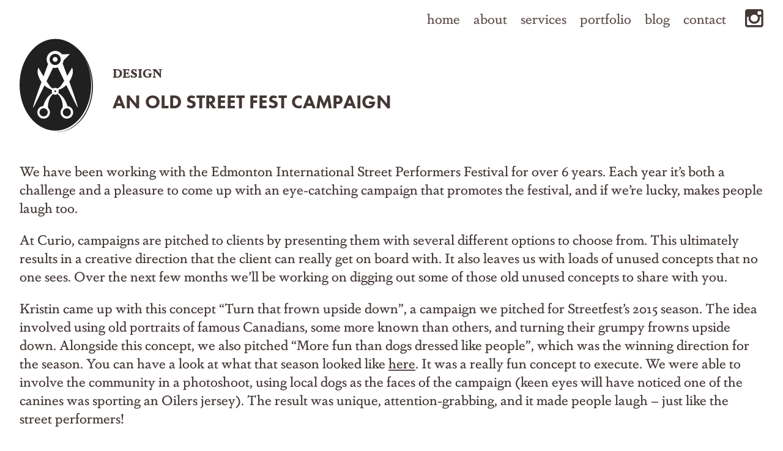

--- FILE ---
content_type: text/html; charset=UTF-8
request_url: https://curiostudio.ca/2016/04/06/an-old-street-fest-campaign/
body_size: 10280
content:
<!doctype html>
<!--[if lt IE 7]><html lang="en-US" class="no-js lt-ie9 lt-ie8 lt-ie7"><![endif]-->
<!--[if (IE 7)&!(IEMobile)]><html lang="en-US" class="no-js lt-ie9 lt-ie8"><![endif]-->
<!--[if (IE 8)&!(IEMobile)]><html lang="en-US" class="no-js lt-ie9"><![endif]-->
<!--[if gt IE 8]><!--> <html lang="en-US" class="no-js"><!--<![endif]-->
	<head>
		<meta charset="utf-8">
		
		
		
				<meta name="HandheldFriendly" content="True">
		<meta name="viewport" content="width=device-width, initial-scale=1.0, maximum-scale=1.0, user-scalable=0">
		
		<!-- So the site runs in fullscreen when launched from a devices homescreen -->
		<meta name="apple-mobile-web-app-capable" content="yes">
		<meta name="mobile-web-app-capable" content="yes">
		<meta name="format-detection" content="telephone=no">
		
				<link rel="apple-touch-icon" href="https://curiostudio.ca/wp-content/themes/curio-bones/images/apple-icon-touch.png">
				<link rel="icon" href="https://curiostudio.ca/wp-content/uploads/curio_fav2.png">
		<!--[if IE]>
			<link rel="shortcut icon" href="https://curiostudio.ca/wp-content/themes/curio-bones/favicon.ico">
		<![endif]-->
				<meta name="msapplication-TileColor" content="#f01d4f">
		<meta name="msapplication-TileImage" content="https://curiostudio.ca/wp-content/themes/curio-bones/images/win8-tile-icon.png">
		
		<link rel="pingback" href="https://curiostudio.ca/xmlrpc.php">
		
				<meta name='robots' content='index, follow, max-image-preview:large, max-snippet:-1, max-video-preview:-1' />

	<!-- This site is optimized with the Yoast SEO plugin v23.5 - https://yoast.com/wordpress/plugins/seo/ -->
	<title>An Old Street Fest Campaign - Curio Studio</title>
	<link rel="canonical" href="https://curiostudio.ca/2016/04/06/an-old-street-fest-campaign/" />
	<meta property="og:locale" content="en_US" />
	<meta property="og:type" content="article" />
	<meta property="og:title" content="An Old Street Fest Campaign - Curio Studio" />
	<meta property="og:description" content="We have been working with the Edmonton International Street Performers Festival for over 6 years. Each year it’s both a challenge and a pleasure to come up with an eye-catching campaign that promotes the festival, and if we’re lucky, makes people laugh too.  At Curio, campaigns are pitched to clients by presenting them with several... Take a look" />
	<meta property="og:url" content="https://curiostudio.ca/2016/04/06/an-old-street-fest-campaign/" />
	<meta property="og:site_name" content="Curio Studio" />
	<meta property="article:publisher" content="https://www.facebook.com/whatiscurio" />
	<meta property="article:published_time" content="2016-04-06T16:00:50+00:00" />
	<meta property="article:modified_time" content="2016-04-06T23:05:55+00:00" />
	<meta property="og:image" content="https://curiostudio.ca/wp-content/uploads/ESPF_CONCEPT_A_POSTER_2.jpg" />
	<meta property="og:image:width" content="750" />
	<meta property="og:image:height" content="900" />
	<meta property="og:image:type" content="image/jpeg" />
	<meta name="author" content="Rachel Beyer" />
	<meta name="twitter:label1" content="Written by" />
	<meta name="twitter:data1" content="Rachel Beyer" />
	<meta name="twitter:label2" content="Est. reading time" />
	<meta name="twitter:data2" content="1 minute" />
	<script type="application/ld+json" class="yoast-schema-graph">{"@context":"https://schema.org","@graph":[{"@type":"WebPage","@id":"https://curiostudio.ca/2016/04/06/an-old-street-fest-campaign/","url":"https://curiostudio.ca/2016/04/06/an-old-street-fest-campaign/","name":"An Old Street Fest Campaign - Curio Studio","isPartOf":{"@id":"https://curiostudio.ca/#website"},"primaryImageOfPage":{"@id":"https://curiostudio.ca/2016/04/06/an-old-street-fest-campaign/#primaryimage"},"image":{"@id":"https://curiostudio.ca/2016/04/06/an-old-street-fest-campaign/#primaryimage"},"thumbnailUrl":"https://curiostudio.ca/wp-content/uploads/ESPF_CONCEPT_A_POSTER_2.jpg","datePublished":"2016-04-06T16:00:50+00:00","dateModified":"2016-04-06T23:05:55+00:00","author":{"@id":"https://curiostudio.ca/#/schema/person/155ad4a62535f427b672d8d3129340dc"},"breadcrumb":{"@id":"https://curiostudio.ca/2016/04/06/an-old-street-fest-campaign/#breadcrumb"},"inLanguage":"en-US","potentialAction":[{"@type":"ReadAction","target":["https://curiostudio.ca/2016/04/06/an-old-street-fest-campaign/"]}]},{"@type":"ImageObject","inLanguage":"en-US","@id":"https://curiostudio.ca/2016/04/06/an-old-street-fest-campaign/#primaryimage","url":"https://curiostudio.ca/wp-content/uploads/ESPF_CONCEPT_A_POSTER_2.jpg","contentUrl":"https://curiostudio.ca/wp-content/uploads/ESPF_CONCEPT_A_POSTER_2.jpg","width":750,"height":900},{"@type":"BreadcrumbList","@id":"https://curiostudio.ca/2016/04/06/an-old-street-fest-campaign/#breadcrumb","itemListElement":[{"@type":"ListItem","position":1,"name":"Home","item":"https://curiostudio.ca/"},{"@type":"ListItem","position":2,"name":"Blog","item":"https://curiostudio.ca/blog/"},{"@type":"ListItem","position":3,"name":"An Old Street Fest Campaign"}]},{"@type":"WebSite","@id":"https://curiostudio.ca/#website","url":"https://curiostudio.ca/","name":"Curio Studio","description":"Rare Finds in Graphic Design","potentialAction":[{"@type":"SearchAction","target":{"@type":"EntryPoint","urlTemplate":"https://curiostudio.ca/?s={search_term_string}"},"query-input":{"@type":"PropertyValueSpecification","valueRequired":true,"valueName":"search_term_string"}}],"inLanguage":"en-US"},{"@type":"Person","@id":"https://curiostudio.ca/#/schema/person/155ad4a62535f427b672d8d3129340dc","name":"Rachel Beyer","image":{"@type":"ImageObject","inLanguage":"en-US","@id":"https://curiostudio.ca/#/schema/person/image/","url":"https://secure.gravatar.com/avatar/b067689c0c147f5cbe0b233098d57f97?s=96&r=g","contentUrl":"https://secure.gravatar.com/avatar/b067689c0c147f5cbe0b233098d57f97?s=96&r=g","caption":"Rachel Beyer"},"url":"https://curiostudio.ca/author/rachel/"}]}</script>
	<!-- / Yoast SEO plugin. -->


<link rel='dns-prefetch' href='//stats.wp.com' />
<link rel="alternate" type="application/rss+xml" title="Curio Studio &raquo; Feed" href="https://curiostudio.ca/feed/" />
<link rel="alternate" type="application/rss+xml" title="Curio Studio &raquo; Comments Feed" href="https://curiostudio.ca/comments/feed/" />
		<!-- This site uses the Google Analytics by MonsterInsights plugin v8.25.0 - Using Analytics tracking - https://www.monsterinsights.com/ -->
							<script src="//www.googletagmanager.com/gtag/js?id=G-HT4X8C9CNX"  data-cfasync="false" data-wpfc-render="false" type="text/javascript" async></script>
			<script data-cfasync="false" data-wpfc-render="false" type="text/javascript">
				var mi_version = '8.25.0';
				var mi_track_user = true;
				var mi_no_track_reason = '';
								var MonsterInsightsDefaultLocations = {"page_location":"https:\/\/curiostudio.ca\/2016\/04\/06\/an-old-street-fest-campaign\/"};
				if ( typeof MonsterInsightsPrivacyGuardFilter === 'function' ) {
					var MonsterInsightsLocations = (typeof MonsterInsightsExcludeQuery === 'object') ? MonsterInsightsPrivacyGuardFilter( MonsterInsightsExcludeQuery ) : MonsterInsightsPrivacyGuardFilter( MonsterInsightsDefaultLocations );
				} else {
					var MonsterInsightsLocations = (typeof MonsterInsightsExcludeQuery === 'object') ? MonsterInsightsExcludeQuery : MonsterInsightsDefaultLocations;
				}

								var disableStrs = [
										'ga-disable-G-HT4X8C9CNX',
									];

				/* Function to detect opted out users */
				function __gtagTrackerIsOptedOut() {
					for (var index = 0; index < disableStrs.length; index++) {
						if (document.cookie.indexOf(disableStrs[index] + '=true') > -1) {
							return true;
						}
					}

					return false;
				}

				/* Disable tracking if the opt-out cookie exists. */
				if (__gtagTrackerIsOptedOut()) {
					for (var index = 0; index < disableStrs.length; index++) {
						window[disableStrs[index]] = true;
					}
				}

				/* Opt-out function */
				function __gtagTrackerOptout() {
					for (var index = 0; index < disableStrs.length; index++) {
						document.cookie = disableStrs[index] + '=true; expires=Thu, 31 Dec 2099 23:59:59 UTC; path=/';
						window[disableStrs[index]] = true;
					}
				}

				if ('undefined' === typeof gaOptout) {
					function gaOptout() {
						__gtagTrackerOptout();
					}
				}
								window.dataLayer = window.dataLayer || [];

				window.MonsterInsightsDualTracker = {
					helpers: {},
					trackers: {},
				};
				if (mi_track_user) {
					function __gtagDataLayer() {
						dataLayer.push(arguments);
					}

					function __gtagTracker(type, name, parameters) {
						if (!parameters) {
							parameters = {};
						}

						if (parameters.send_to) {
							__gtagDataLayer.apply(null, arguments);
							return;
						}

						if (type === 'event') {
														parameters.send_to = monsterinsights_frontend.v4_id;
							var hookName = name;
							if (typeof parameters['event_category'] !== 'undefined') {
								hookName = parameters['event_category'] + ':' + name;
							}

							if (typeof MonsterInsightsDualTracker.trackers[hookName] !== 'undefined') {
								MonsterInsightsDualTracker.trackers[hookName](parameters);
							} else {
								__gtagDataLayer('event', name, parameters);
							}
							
						} else {
							__gtagDataLayer.apply(null, arguments);
						}
					}

					__gtagTracker('js', new Date());
					__gtagTracker('set', {
						'developer_id.dZGIzZG': true,
											});
					if ( MonsterInsightsLocations.page_location ) {
						__gtagTracker('set', MonsterInsightsLocations);
					}
										__gtagTracker('config', 'G-HT4X8C9CNX', {"forceSSL":"true","link_attribution":"true"} );
															window.gtag = __gtagTracker;										(function () {
						/* https://developers.google.com/analytics/devguides/collection/analyticsjs/ */
						/* ga and __gaTracker compatibility shim. */
						var noopfn = function () {
							return null;
						};
						var newtracker = function () {
							return new Tracker();
						};
						var Tracker = function () {
							return null;
						};
						var p = Tracker.prototype;
						p.get = noopfn;
						p.set = noopfn;
						p.send = function () {
							var args = Array.prototype.slice.call(arguments);
							args.unshift('send');
							__gaTracker.apply(null, args);
						};
						var __gaTracker = function () {
							var len = arguments.length;
							if (len === 0) {
								return;
							}
							var f = arguments[len - 1];
							if (typeof f !== 'object' || f === null || typeof f.hitCallback !== 'function') {
								if ('send' === arguments[0]) {
									var hitConverted, hitObject = false, action;
									if ('event' === arguments[1]) {
										if ('undefined' !== typeof arguments[3]) {
											hitObject = {
												'eventAction': arguments[3],
												'eventCategory': arguments[2],
												'eventLabel': arguments[4],
												'value': arguments[5] ? arguments[5] : 1,
											}
										}
									}
									if ('pageview' === arguments[1]) {
										if ('undefined' !== typeof arguments[2]) {
											hitObject = {
												'eventAction': 'page_view',
												'page_path': arguments[2],
											}
										}
									}
									if (typeof arguments[2] === 'object') {
										hitObject = arguments[2];
									}
									if (typeof arguments[5] === 'object') {
										Object.assign(hitObject, arguments[5]);
									}
									if ('undefined' !== typeof arguments[1].hitType) {
										hitObject = arguments[1];
										if ('pageview' === hitObject.hitType) {
											hitObject.eventAction = 'page_view';
										}
									}
									if (hitObject) {
										action = 'timing' === arguments[1].hitType ? 'timing_complete' : hitObject.eventAction;
										hitConverted = mapArgs(hitObject);
										__gtagTracker('event', action, hitConverted);
									}
								}
								return;
							}

							function mapArgs(args) {
								var arg, hit = {};
								var gaMap = {
									'eventCategory': 'event_category',
									'eventAction': 'event_action',
									'eventLabel': 'event_label',
									'eventValue': 'event_value',
									'nonInteraction': 'non_interaction',
									'timingCategory': 'event_category',
									'timingVar': 'name',
									'timingValue': 'value',
									'timingLabel': 'event_label',
									'page': 'page_path',
									'location': 'page_location',
									'title': 'page_title',
									'referrer' : 'page_referrer',
								};
								for (arg in args) {
																		if (!(!args.hasOwnProperty(arg) || !gaMap.hasOwnProperty(arg))) {
										hit[gaMap[arg]] = args[arg];
									} else {
										hit[arg] = args[arg];
									}
								}
								return hit;
							}

							try {
								f.hitCallback();
							} catch (ex) {
							}
						};
						__gaTracker.create = newtracker;
						__gaTracker.getByName = newtracker;
						__gaTracker.getAll = function () {
							return [];
						};
						__gaTracker.remove = noopfn;
						__gaTracker.loaded = true;
						window['__gaTracker'] = __gaTracker;
					})();
									} else {
										console.log("");
					(function () {
						function __gtagTracker() {
							return null;
						}

						window['__gtagTracker'] = __gtagTracker;
						window['gtag'] = __gtagTracker;
					})();
									}
			</script>
				<!-- / Google Analytics by MonsterInsights -->
		
<link rel='stylesheet' id='wp-block-library-css' href='https://curiostudio.ca/wp-includes/css/dist/block-library/style.css' type='text/css' media='all' />
<link rel='stylesheet' id='mediaelement-css' href='https://curiostudio.ca/wp-includes/js/mediaelement/mediaelementplayer-legacy.min.css' type='text/css' media='all' />
<link rel='stylesheet' id='wp-mediaelement-css' href='https://curiostudio.ca/wp-includes/js/mediaelement/wp-mediaelement.css' type='text/css' media='all' />
<style id='jetpack-sharing-buttons-style-inline-css' type='text/css'>
.jetpack-sharing-buttons__services-list{display:flex;flex-direction:row;flex-wrap:wrap;gap:0;list-style-type:none;margin:5px;padding:0}.jetpack-sharing-buttons__services-list.has-small-icon-size{font-size:12px}.jetpack-sharing-buttons__services-list.has-normal-icon-size{font-size:16px}.jetpack-sharing-buttons__services-list.has-large-icon-size{font-size:24px}.jetpack-sharing-buttons__services-list.has-huge-icon-size{font-size:36px}@media print{.jetpack-sharing-buttons__services-list{display:none!important}}.editor-styles-wrapper .wp-block-jetpack-sharing-buttons{gap:0;padding-inline-start:0}ul.jetpack-sharing-buttons__services-list.has-background{padding:1.25em 2.375em}
</style>
<style id='ghostkit-typography-inline-css' type='text/css'>
 
</style>
<style id='classic-theme-styles-inline-css' type='text/css'>
/**
 * These rules are needed for backwards compatibility.
 * They should match the button element rules in the base theme.json file.
 */
.wp-block-button__link {
	color: #ffffff;
	background-color: #32373c;
	border-radius: 9999px; /* 100% causes an oval, but any explicit but really high value retains the pill shape. */

	/* This needs a low specificity so it won't override the rules from the button element if defined in theme.json. */
	box-shadow: none;
	text-decoration: none;

	/* The extra 2px are added to size solids the same as the outline versions.*/
	padding: calc(0.667em + 2px) calc(1.333em + 2px);

	font-size: 1.125em;
}

.wp-block-file__button {
	background: #32373c;
	color: #ffffff;
	text-decoration: none;
}

</style>
<style id='global-styles-inline-css' type='text/css'>
body{--wp--preset--color--black: #000000;--wp--preset--color--cyan-bluish-gray: #abb8c3;--wp--preset--color--white: #ffffff;--wp--preset--color--pale-pink: #f78da7;--wp--preset--color--vivid-red: #cf2e2e;--wp--preset--color--luminous-vivid-orange: #ff6900;--wp--preset--color--luminous-vivid-amber: #fcb900;--wp--preset--color--light-green-cyan: #7bdcb5;--wp--preset--color--vivid-green-cyan: #00d084;--wp--preset--color--pale-cyan-blue: #8ed1fc;--wp--preset--color--vivid-cyan-blue: #0693e3;--wp--preset--color--vivid-purple: #9b51e0;--wp--preset--gradient--vivid-cyan-blue-to-vivid-purple: linear-gradient(135deg,rgba(6,147,227,1) 0%,rgb(155,81,224) 100%);--wp--preset--gradient--light-green-cyan-to-vivid-green-cyan: linear-gradient(135deg,rgb(122,220,180) 0%,rgb(0,208,130) 100%);--wp--preset--gradient--luminous-vivid-amber-to-luminous-vivid-orange: linear-gradient(135deg,rgba(252,185,0,1) 0%,rgba(255,105,0,1) 100%);--wp--preset--gradient--luminous-vivid-orange-to-vivid-red: linear-gradient(135deg,rgba(255,105,0,1) 0%,rgb(207,46,46) 100%);--wp--preset--gradient--very-light-gray-to-cyan-bluish-gray: linear-gradient(135deg,rgb(238,238,238) 0%,rgb(169,184,195) 100%);--wp--preset--gradient--cool-to-warm-spectrum: linear-gradient(135deg,rgb(74,234,220) 0%,rgb(151,120,209) 20%,rgb(207,42,186) 40%,rgb(238,44,130) 60%,rgb(251,105,98) 80%,rgb(254,248,76) 100%);--wp--preset--gradient--blush-light-purple: linear-gradient(135deg,rgb(255,206,236) 0%,rgb(152,150,240) 100%);--wp--preset--gradient--blush-bordeaux: linear-gradient(135deg,rgb(254,205,165) 0%,rgb(254,45,45) 50%,rgb(107,0,62) 100%);--wp--preset--gradient--luminous-dusk: linear-gradient(135deg,rgb(255,203,112) 0%,rgb(199,81,192) 50%,rgb(65,88,208) 100%);--wp--preset--gradient--pale-ocean: linear-gradient(135deg,rgb(255,245,203) 0%,rgb(182,227,212) 50%,rgb(51,167,181) 100%);--wp--preset--gradient--electric-grass: linear-gradient(135deg,rgb(202,248,128) 0%,rgb(113,206,126) 100%);--wp--preset--gradient--midnight: linear-gradient(135deg,rgb(2,3,129) 0%,rgb(40,116,252) 100%);--wp--preset--font-size--small: 13px;--wp--preset--font-size--medium: 20px;--wp--preset--font-size--large: 36px;--wp--preset--font-size--x-large: 42px;--wp--preset--spacing--20: 0.44rem;--wp--preset--spacing--30: 0.67rem;--wp--preset--spacing--40: 1rem;--wp--preset--spacing--50: 1.5rem;--wp--preset--spacing--60: 2.25rem;--wp--preset--spacing--70: 3.38rem;--wp--preset--spacing--80: 5.06rem;--wp--preset--shadow--natural: 6px 6px 9px rgba(0, 0, 0, 0.2);--wp--preset--shadow--deep: 12px 12px 50px rgba(0, 0, 0, 0.4);--wp--preset--shadow--sharp: 6px 6px 0px rgba(0, 0, 0, 0.2);--wp--preset--shadow--outlined: 6px 6px 0px -3px rgba(255, 255, 255, 1), 6px 6px rgba(0, 0, 0, 1);--wp--preset--shadow--crisp: 6px 6px 0px rgba(0, 0, 0, 1);}:where(.is-layout-flex){gap: 0.5em;}:where(.is-layout-grid){gap: 0.5em;}body .is-layout-flow > .alignleft{float: left;margin-inline-start: 0;margin-inline-end: 2em;}body .is-layout-flow > .alignright{float: right;margin-inline-start: 2em;margin-inline-end: 0;}body .is-layout-flow > .aligncenter{margin-left: auto !important;margin-right: auto !important;}body .is-layout-constrained > .alignleft{float: left;margin-inline-start: 0;margin-inline-end: 2em;}body .is-layout-constrained > .alignright{float: right;margin-inline-start: 2em;margin-inline-end: 0;}body .is-layout-constrained > .aligncenter{margin-left: auto !important;margin-right: auto !important;}body .is-layout-constrained > :where(:not(.alignleft):not(.alignright):not(.alignfull)){max-width: var(--wp--style--global--content-size);margin-left: auto !important;margin-right: auto !important;}body .is-layout-constrained > .alignwide{max-width: var(--wp--style--global--wide-size);}body .is-layout-flex{display: flex;}body .is-layout-flex{flex-wrap: wrap;align-items: center;}body .is-layout-flex > *{margin: 0;}body .is-layout-grid{display: grid;}body .is-layout-grid > *{margin: 0;}:where(.wp-block-columns.is-layout-flex){gap: 2em;}:where(.wp-block-columns.is-layout-grid){gap: 2em;}:where(.wp-block-post-template.is-layout-flex){gap: 1.25em;}:where(.wp-block-post-template.is-layout-grid){gap: 1.25em;}.has-black-color{color: var(--wp--preset--color--black) !important;}.has-cyan-bluish-gray-color{color: var(--wp--preset--color--cyan-bluish-gray) !important;}.has-white-color{color: var(--wp--preset--color--white) !important;}.has-pale-pink-color{color: var(--wp--preset--color--pale-pink) !important;}.has-vivid-red-color{color: var(--wp--preset--color--vivid-red) !important;}.has-luminous-vivid-orange-color{color: var(--wp--preset--color--luminous-vivid-orange) !important;}.has-luminous-vivid-amber-color{color: var(--wp--preset--color--luminous-vivid-amber) !important;}.has-light-green-cyan-color{color: var(--wp--preset--color--light-green-cyan) !important;}.has-vivid-green-cyan-color{color: var(--wp--preset--color--vivid-green-cyan) !important;}.has-pale-cyan-blue-color{color: var(--wp--preset--color--pale-cyan-blue) !important;}.has-vivid-cyan-blue-color{color: var(--wp--preset--color--vivid-cyan-blue) !important;}.has-vivid-purple-color{color: var(--wp--preset--color--vivid-purple) !important;}.has-black-background-color{background-color: var(--wp--preset--color--black) !important;}.has-cyan-bluish-gray-background-color{background-color: var(--wp--preset--color--cyan-bluish-gray) !important;}.has-white-background-color{background-color: var(--wp--preset--color--white) !important;}.has-pale-pink-background-color{background-color: var(--wp--preset--color--pale-pink) !important;}.has-vivid-red-background-color{background-color: var(--wp--preset--color--vivid-red) !important;}.has-luminous-vivid-orange-background-color{background-color: var(--wp--preset--color--luminous-vivid-orange) !important;}.has-luminous-vivid-amber-background-color{background-color: var(--wp--preset--color--luminous-vivid-amber) !important;}.has-light-green-cyan-background-color{background-color: var(--wp--preset--color--light-green-cyan) !important;}.has-vivid-green-cyan-background-color{background-color: var(--wp--preset--color--vivid-green-cyan) !important;}.has-pale-cyan-blue-background-color{background-color: var(--wp--preset--color--pale-cyan-blue) !important;}.has-vivid-cyan-blue-background-color{background-color: var(--wp--preset--color--vivid-cyan-blue) !important;}.has-vivid-purple-background-color{background-color: var(--wp--preset--color--vivid-purple) !important;}.has-black-border-color{border-color: var(--wp--preset--color--black) !important;}.has-cyan-bluish-gray-border-color{border-color: var(--wp--preset--color--cyan-bluish-gray) !important;}.has-white-border-color{border-color: var(--wp--preset--color--white) !important;}.has-pale-pink-border-color{border-color: var(--wp--preset--color--pale-pink) !important;}.has-vivid-red-border-color{border-color: var(--wp--preset--color--vivid-red) !important;}.has-luminous-vivid-orange-border-color{border-color: var(--wp--preset--color--luminous-vivid-orange) !important;}.has-luminous-vivid-amber-border-color{border-color: var(--wp--preset--color--luminous-vivid-amber) !important;}.has-light-green-cyan-border-color{border-color: var(--wp--preset--color--light-green-cyan) !important;}.has-vivid-green-cyan-border-color{border-color: var(--wp--preset--color--vivid-green-cyan) !important;}.has-pale-cyan-blue-border-color{border-color: var(--wp--preset--color--pale-cyan-blue) !important;}.has-vivid-cyan-blue-border-color{border-color: var(--wp--preset--color--vivid-cyan-blue) !important;}.has-vivid-purple-border-color{border-color: var(--wp--preset--color--vivid-purple) !important;}.has-vivid-cyan-blue-to-vivid-purple-gradient-background{background: var(--wp--preset--gradient--vivid-cyan-blue-to-vivid-purple) !important;}.has-light-green-cyan-to-vivid-green-cyan-gradient-background{background: var(--wp--preset--gradient--light-green-cyan-to-vivid-green-cyan) !important;}.has-luminous-vivid-amber-to-luminous-vivid-orange-gradient-background{background: var(--wp--preset--gradient--luminous-vivid-amber-to-luminous-vivid-orange) !important;}.has-luminous-vivid-orange-to-vivid-red-gradient-background{background: var(--wp--preset--gradient--luminous-vivid-orange-to-vivid-red) !important;}.has-very-light-gray-to-cyan-bluish-gray-gradient-background{background: var(--wp--preset--gradient--very-light-gray-to-cyan-bluish-gray) !important;}.has-cool-to-warm-spectrum-gradient-background{background: var(--wp--preset--gradient--cool-to-warm-spectrum) !important;}.has-blush-light-purple-gradient-background{background: var(--wp--preset--gradient--blush-light-purple) !important;}.has-blush-bordeaux-gradient-background{background: var(--wp--preset--gradient--blush-bordeaux) !important;}.has-luminous-dusk-gradient-background{background: var(--wp--preset--gradient--luminous-dusk) !important;}.has-pale-ocean-gradient-background{background: var(--wp--preset--gradient--pale-ocean) !important;}.has-electric-grass-gradient-background{background: var(--wp--preset--gradient--electric-grass) !important;}.has-midnight-gradient-background{background: var(--wp--preset--gradient--midnight) !important;}.has-small-font-size{font-size: var(--wp--preset--font-size--small) !important;}.has-medium-font-size{font-size: var(--wp--preset--font-size--medium) !important;}.has-large-font-size{font-size: var(--wp--preset--font-size--large) !important;}.has-x-large-font-size{font-size: var(--wp--preset--font-size--x-large) !important;}
.wp-block-navigation a:where(:not(.wp-element-button)){color: inherit;}
:where(.wp-block-post-template.is-layout-flex){gap: 1.25em;}:where(.wp-block-post-template.is-layout-grid){gap: 1.25em;}
:where(.wp-block-columns.is-layout-flex){gap: 2em;}:where(.wp-block-columns.is-layout-grid){gap: 2em;}
.wp-block-pullquote{font-size: 1.5em;line-height: 1.6;}
</style>
<link rel='stylesheet' id='bones-stylesheet-css' href='https://curiostudio.ca/wp-content/themes/curio-bones/css/style.css' type='text/css' media='all' />
<!--[if lt IE 9]>
<link rel='stylesheet' id='bones-ie-only-css' href='https://curiostudio.ca/wp-content/themes/curio-bones/css/ie.css' type='text/css' media='all' />
<![endif]-->
<script type="text/javascript" src="https://curiostudio.ca/wp-content/plugins/google-analytics-for-wordpress/assets/js/frontend-gtag.js" id="monsterinsights-frontend-script-js"></script>
<script data-cfasync="false" data-wpfc-render="false" type="text/javascript" id='monsterinsights-frontend-script-js-extra'>/* <![CDATA[ */
var monsterinsights_frontend = {"js_events_tracking":"true","download_extensions":"doc,pdf,ppt,zip,xls,docx,pptx,xlsx","inbound_paths":"[{\"path\":\"\\\/go\\\/\",\"label\":\"affiliate\"},{\"path\":\"\\\/recommend\\\/\",\"label\":\"affiliate\"}]","home_url":"https:\/\/curiostudio.ca","hash_tracking":"false","v4_id":"G-HT4X8C9CNX"};/* ]]> */
</script>
<script type="text/javascript" src="https://curiostudio.ca/wp-includes/js/jquery/jquery.js" id="jquery-core-js"></script>
<script type="text/javascript" src="https://curiostudio.ca/wp-includes/js/jquery/jquery-migrate.js" id="jquery-migrate-js"></script>
<script type="text/javascript" src="https://curiostudio.ca/wp-content/themes/curio-bones/js/libs/modernizr.custom.min.js" id="bones-modernizr-js"></script>
<link rel="https://api.w.org/" href="https://curiostudio.ca/wp-json/" /><link rel="alternate" type="application/json" href="https://curiostudio.ca/wp-json/wp/v2/posts/2927" /><link rel='shortlink' href='https://curiostudio.ca/?p=2927' />
<link rel="alternate" type="application/json+oembed" href="https://curiostudio.ca/wp-json/oembed/1.0/embed?url=https%3A%2F%2Fcuriostudio.ca%2F2016%2F04%2F06%2Fan-old-street-fest-campaign%2F" />
<link rel="alternate" type="text/xml+oembed" href="https://curiostudio.ca/wp-json/oembed/1.0/embed?url=https%3A%2F%2Fcuriostudio.ca%2F2016%2F04%2F06%2Fan-old-street-fest-campaign%2F&#038;format=xml" />
	<style>img#wpstats{display:none}</style>
				<style type="text/css">
			.ghostkit-effects-enabled .ghostkit-effects-reveal {
				pointer-events: none;
				visibility: hidden;
			}
		</style>
		<script>
			if (!window.matchMedia('(prefers-reduced-motion: reduce)').matches) {
				document.documentElement.classList.add(
					'ghostkit-effects-enabled'
				);
			}
		</script>
						
				<!-- Google Tag Manager -->
		<script>
			(function(w,d,s,l,i){w[l]=w[l]||[];w[l].push({'gtm.start':
			new Date().getTime(),event:'gtm.js'});var f=d.getElementsByTagName(s)[0],
			j=d.createElement(s),dl=l!='dataLayer'?'&l='+l:'';j.async=true;j.src=
			'https://www.googletagmanager.com/gtm.js?id='+i+dl;f.parentNode.insertBefore(j,f);
			})(window,document,'script','dataLayer','GTM-NGV8PSRR');
		</script>
		<!-- End Google Tag Manager -->

		<script>
			(function(i,s,o,g,r,a,m){i['GoogleAnalyticsObject']=r;i[r]=i[r]||function(){
			(i[r].q=i[r].q||[]).push(arguments)},i[r].l=1*new Date();a=s.createElement(o),
			m=s.getElementsByTagName(o)[0];a.async=1;a.src=g;m.parentNode.insertBefore(a,m)
			})(window,document,'script','//www.google-analytics.com/analytics.js','ga');
			
			ga('create', 'UA-60314983-1', 'auto');
			ga('send', 'pageview');
		</script>
				
		<link rel="stylesheet" href="https://use.typekit.net/xke4vtf.css">
		<link rel="stylesheet" href="https://use.typekit.net/bof3nef.css">
	</head>
	
	<body class="post-template-default single single-post postid-2927 single-format-standard post-an-old-street-fest-campaign">
		<div id="container">
							<header id="header">
					<div class="wrap header--top">
						<nav class="header--navigation">
							<ul id="menu-main-menu" class="header-nav"><li id="menu-item-6476" class="menu-item menu-item-type-post_type menu-item-object-page menu-item-home menu-item-6476"><a href="https://curiostudio.ca/">Home</a></li>
<li id="menu-item-1516" class="hello menu-item menu-item-type-post_type menu-item-object-page menu-item-1516"><a href="https://curiostudio.ca/about/">About</a></li>
<li id="menu-item-6330" class="menu-item menu-item-type-post_type menu-item-object-page menu-item-6330"><a href="https://curiostudio.ca/services/">Services</a></li>
<li id="menu-item-1522" class="menu-item menu-item-type-custom menu-item-object-custom menu-item-1522"><a href="/portfolio/">Portfolio</a></li>
<li id="menu-item-1517" class="menu-item menu-item-type-post_type menu-item-object-page current_page_parent menu-item-1517"><a href="https://curiostudio.ca/blog/">Blog</a></li>
<li id="menu-item-1520" class="menu-item menu-item-type-post_type menu-item-object-page menu-item-1520"><a href="https://curiostudio.ca/contact-us/">Contact</a></li>
<li id="menu-item-6332" class="social instagram menu-item menu-item-type-custom menu-item-object-custom menu-item-6332"><a target="_blank" rel="noopener" href="https://instagram.com/whatiscurio">Instagram</a></li>
</ul>							<div class="navHamburger">&equiv;</div>
						</nav>
					</div>
				</header>
											<section id="intro-block" class="leader">
					<div class="wrap grid grid-balance">
						<a href="https://curiostudio.ca" class="intro-block_logo twelve_m one_t one"></a>
						<div class="twelve_m eight_t eight intro-block_tagline">
						<p class="supertitle">
						design </p>
							<h1>An Old Street Fest Campaign</h1>
						</div>
					</div>
				</section>
				<div id="content">
					<div class="block-content-main wrap">
						<section>
															<p class="p1"><span class="s1">We have been working with the Edmonton International Street Performers Festival for over 6 years. Each year it’s both a challenge and a pleasure to come up with an eye-catching campaign that promotes the festival, and if we’re lucky, makes people laugh too. </span></p>
<p class="p1"><span class="s1">At Curio, campaigns are pitched to clients by presenting them with several different options to choose from. This ultimately results in a creative direction that the client can really get on board with. It also leaves us with loads of unused concepts that no one sees. Over the next few months we’ll be working on digging out some of those old unused concepts to share with you. </span></p>
<p class="p1"><span class="s1">Kristin came up with this concept “Turn that frown upside down”, a campaign we pitched for Streetfest&#8217;s 2015 season. The idea involved using old portraits of famous Canadians, some more known than others, and turning their grumpy frowns upside down. Alongside this concept, we also pitched “More fun than dogs dressed like people”, which was the winning direction for the season. You can have a look at what that season looked like <a href="https://www.curiostudio.ca//2016/02/17/2015-streetfest/">here</a>. It was a really fun concept to execute. We were able to involve the community in a photoshoot, using local dogs as the faces of the campaign (keen eyes will have noticed one of the canines was sporting an Oilers jersey). The result was unique, attention-grabbing, and it made people laugh &#8211; just like the street performers! </span></p>
<img fetchpriority="high" decoding="async" class="alignnone size-large wp-image-2926" src="https://www.curiostudio.ca//wp-content/uploads/ESPF_CONCEPT_A_TRANSIT70-1024x307.jpg" alt="ESPF_CONCEPT_A_TRANSIT70" width="1024" height="307" srcset="https://curiostudio.ca/wp-content/uploads/ESPF_CONCEPT_A_TRANSIT70-1024x307.jpg 1024w, https://curiostudio.ca/wp-content/uploads/ESPF_CONCEPT_A_TRANSIT70-200x60.jpg 200w, https://curiostudio.ca/wp-content/uploads/ESPF_CONCEPT_A_TRANSIT70-510x153.jpg 510w, https://curiostudio.ca/wp-content/uploads/ESPF_CONCEPT_A_TRANSIT70-768x230.jpg 768w, https://curiostudio.ca/wp-content/uploads/ESPF_CONCEPT_A_TRANSIT70-400x120.jpg 400w, https://curiostudio.ca/wp-content/uploads/ESPF_CONCEPT_A_TRANSIT70.jpg 1313w" sizes="(max-width: 1024px) 100vw, 1024px" /> <img decoding="async" class="alignnone size-large wp-image-2925" src="https://www.curiostudio.ca//wp-content/uploads/ESPF_CONCEPT_A_TRANSIT70-2.jpg" alt="ESPF_CONCEPT_A_TRANSIT70-2" width="600" height="750" srcset="https://curiostudio.ca/wp-content/uploads/ESPF_CONCEPT_A_TRANSIT70-2.jpg 600w, https://curiostudio.ca/wp-content/uploads/ESPF_CONCEPT_A_TRANSIT70-2-160x200.jpg 160w, https://curiostudio.ca/wp-content/uploads/ESPF_CONCEPT_A_TRANSIT70-2-510x638.jpg 510w, https://curiostudio.ca/wp-content/uploads/ESPF_CONCEPT_A_TRANSIT70-2-400x500.jpg 400w" sizes="(max-width: 600px) 100vw, 600px" /> <img decoding="async" class="alignnone size-large wp-image-2924" src="https://www.curiostudio.ca//wp-content/uploads/ESPF_CONCEPT_A_POSTER_2.jpg" alt="ESPF_CONCEPT_A_POSTER_2" width="750" height="900" srcset="https://curiostudio.ca/wp-content/uploads/ESPF_CONCEPT_A_POSTER_2.jpg 750w, https://curiostudio.ca/wp-content/uploads/ESPF_CONCEPT_A_POSTER_2-167x200.jpg 167w, https://curiostudio.ca/wp-content/uploads/ESPF_CONCEPT_A_POSTER_2-510x612.jpg 510w, https://curiostudio.ca/wp-content/uploads/ESPF_CONCEPT_A_POSTER_2-400x480.jpg 400w" sizes="(max-width: 750px) 100vw, 750px" /> <img loading="lazy" decoding="async" class="alignnone size-large wp-image-2923" src="https://www.curiostudio.ca//wp-content/uploads/ESPF_CONCEPT_A_POSTER_1-683x1024.jpg" alt="ESPF_CONCEPT_A_POSTER_1" width="683" height="1024" srcset="https://curiostudio.ca/wp-content/uploads/ESPF_CONCEPT_A_POSTER_1-683x1024.jpg 683w, https://curiostudio.ca/wp-content/uploads/ESPF_CONCEPT_A_POSTER_1-133x200.jpg 133w, https://curiostudio.ca/wp-content/uploads/ESPF_CONCEPT_A_POSTER_1-433x650.jpg 433w, https://curiostudio.ca/wp-content/uploads/ESPF_CONCEPT_A_POSTER_1-768x1152.jpg 768w, https://curiostudio.ca/wp-content/uploads/ESPF_CONCEPT_A_POSTER_1-400x600.jpg 400w, https://curiostudio.ca/wp-content/uploads/ESPF_CONCEPT_A_POSTER_1-1000x1500.jpg 1000w" sizes="(max-width: 683px) 100vw, 683px" /> <img loading="lazy" decoding="async" class="alignnone size-large wp-image-2922" src="https://www.curiostudio.ca//wp-content/uploads/ESPF_CONCEPT_A_2-1024x1024.jpg" alt="ESPF_CONCEPT_A_2" width="1024" height="1024" srcset="https://curiostudio.ca/wp-content/uploads/ESPF_CONCEPT_A_2-1024x1024.jpg 1024w, https://curiostudio.ca/wp-content/uploads/ESPF_CONCEPT_A_2-200x200.jpg 200w, https://curiostudio.ca/wp-content/uploads/ESPF_CONCEPT_A_2-510x510.jpg 510w, https://curiostudio.ca/wp-content/uploads/ESPF_CONCEPT_A_2-768x768.jpg 768w, https://curiostudio.ca/wp-content/uploads/ESPF_CONCEPT_A_2-600x600.jpg 600w, https://curiostudio.ca/wp-content/uploads/ESPF_CONCEPT_A_2-500x500.jpg 500w, https://curiostudio.ca/wp-content/uploads/ESPF_CONCEPT_A_2-400x400.jpg 400w, https://curiostudio.ca/wp-content/uploads/ESPF_CONCEPT_A_2-300x300.jpg 300w, https://curiostudio.ca/wp-content/uploads/ESPF_CONCEPT_A_2-125x125.jpg 125w, https://curiostudio.ca/wp-content/uploads/ESPF_CONCEPT_A_2.jpg 1200w" sizes="(max-width: 1024px) 100vw, 1024px" /> <img loading="lazy" decoding="async" class="alignnone size-large wp-image-2921" src="https://www.curiostudio.ca//wp-content/uploads/ESPF_CONCEPT_A_1-499x1024.jpg" alt="ESPF_CONCEPT_A_1" width="499" height="1024" srcset="https://curiostudio.ca/wp-content/uploads/ESPF_CONCEPT_A_1-499x1024.jpg 499w, https://curiostudio.ca/wp-content/uploads/ESPF_CONCEPT_A_1-98x200.jpg 98w, https://curiostudio.ca/wp-content/uploads/ESPF_CONCEPT_A_1-317x650.jpg 317w, https://curiostudio.ca/wp-content/uploads/ESPF_CONCEPT_A_1-400x820.jpg 400w, https://curiostudio.ca/wp-content/uploads/ESPF_CONCEPT_A_1-731x1500.jpg 731w, https://curiostudio.ca/wp-content/uploads/ESPF_CONCEPT_A_1.jpg 750w" sizes="(max-width: 499px) 100vw, 499px" />
<p></p>
<p class="post-modified-info"> This post was last updated on April 6, 2016 by <a href="http://amandaschutz.com" target="_blank" class="last-modified-author">amanda</a></p>
													</section>
					</div>
					
				</div>
										
				<footer id="footer">
				<!--
				<div class="wrap footer--super">
					<div class="footer--tagline">
											</div>
				</div>
				-->
				<div class="wrap grid grid-balance footer--main">
					<div class="three_m three_t three footer--logo">
						<p class="logo"><a href="https://curiostudio.ca" rel="nofollow">Curio Studio</a></p>
					</div>
					<div class="nine_m ten_t seven footer--contact">
												<p class="footer--contact_address">
							 10035 88 Avenue NW 
							Edmonton,  Alberta, Canada T6E 2R6						</p>
						<p class="footer--contact_numbers">
							<a href="tel:1 (780) 809-2221">1 (780) 809-2221</a>&nbsp; &nbsp; <a href="mailto:hello@curiostudio.ca">hello@curiostudio.ca</a>
						</p>
					</div>
					<div class="twelve_t two footer--social">
										
			<ul class="social-channels">
												<li class="icon-instagram"><a href="https://instagram.com/whatiscurio" class="footer-social-instagram">Instagram</a></li>											</ul>					</div>
				</div>
				<div class="footer--minor wrap">
					<p class="copyright">&copy; 2026 Curio Studio.</p>
					<p><a href="/privacy-policy">Privacy Policy</a></p>
				</div>
			</footer>
		</div>
				<style id='core-block-supports-inline-css' type='text/css'>
/**
 * Core styles: block-supports
 */

</style>
<script type="text/javascript" src="https://curiostudio.ca/wp-content/plugins/fitvids-for-wordpress/jquery.fitvids.js" id="fitvids-js"></script>
<script type="text/javascript" src="https://curiostudio.ca/wp-content/plugins/ghostkit/assets/vendor/ivent/dist/ivent.min.js" id="ivent-js"></script>
<script type="text/javascript" id="ghostkit-helper-js-extra">
/* <![CDATA[ */
var ghostkitVariables = {"version":"3.3.3","pro":"","themeName":"Kobot Barebones Theme","settings":[],"disabledBlocks":{"ghostkit\/tabs-v2":true,"core\/freeform":true},"media_sizes":{"sm":576,"md":768,"lg":992,"xl":1200},"timezone":"America\/Edmonton","googleMapsAPIKey":"","googleMapsAPIUrl":"https:\/\/maps.googleapis.com\/maps\/api\/js?v=3.exp&language=en","googleReCaptchaAPISiteKey":"","googleReCaptchaAPISecretKey":"","sidebars":{"sidebar1":{"id":"sidebar1","name":"Sidebar 1"}},"icons":[],"shapes":[],"fonts":[],"customTypographyList":[],"admin_url":"https:\/\/curiostudio.ca\/wp-admin\/","admin_templates_url":"https:\/\/curiostudio.ca\/wp-admin\/edit.php?post_type=ghostkit_template"};
/* ]]> */
</script>
<script type="text/javascript" id="ghostkit-helper-js-before">
/* <![CDATA[ */
if (ghostkitVariables) { ghostkitVariables.allowPluginColorPalette = true; }
if (ghostkitVariables) { ghostkitVariables.allowPluginCustomizer = true; }
/* ]]> */
</script>
<script type="text/javascript" src="https://curiostudio.ca/wp-content/plugins/ghostkit/build/assets/js/helper.js" id="ghostkit-helper-js"></script>
<script type="text/javascript" src="https://curiostudio.ca/wp-content/plugins/ghostkit/build/assets/js/event-fallbacks.js" id="ghostkit-event-fallbacks-js"></script>
<script type="text/javascript" src="https://curiostudio.ca/wp-content/plugins/ghostkit/assets/vendor/motion/dist/motion.min.js" id="motion-js"></script>
<script type="text/javascript" src="https://curiostudio.ca/wp-content/plugins/ghostkit/build/assets/js/main.js" id="ghostkit-js"></script>
<script type="text/javascript" src="https://curiostudio.ca/wp-content/plugins/ghostkit/build/gutenberg/extend/effects/frontend.js" id="ghostkit-extension-effects-js"></script>
<script type="text/javascript" src="https://curiostudio.ca/wp-content/plugins/ghostkit/build/gutenberg/style-variants/core-list/frontend.js" id="ghostkit-style-variant-core-list-js"></script>
<script type="text/javascript" src="https://stats.wp.com/e-202603.js" id="jetpack-stats-js" data-wp-strategy="defer"></script>
<script type="text/javascript" id="jetpack-stats-js-after">
/* <![CDATA[ */
_stq = window._stq || [];
_stq.push([ "view", JSON.parse("{\"v\":\"ext\",\"blog\":\"190223012\",\"post\":\"2927\",\"tz\":\"-7\",\"srv\":\"curiostudio.ca\",\"j\":\"1:13.6.1\"}") ]);
_stq.push([ "clickTrackerInit", "190223012", "2927" ]);
/* ]]> */
</script>
<script type="text/javascript" src="https://curiostudio.ca/wp-content/themes/curio-bones/js/scripts.js" id="bones-js-js"></script>
		<script type="text/javascript">
		jQuery(document).ready(function () {
			jQuery('#content').fitVids();
		});
		</script>	</body>
</html>



<!-- Page supported by LiteSpeed Cache 7.7 on 2026-01-16 14:19:26 -->

--- FILE ---
content_type: text/css
request_url: https://curiostudio.ca/wp-content/themes/curio-bones/css/style.css
body_size: 13291
content:
#intro-block.leader-sm{min-height:50vh;display:-webkit-box;display:-ms-flexbox;display:flex;-webkit-box-orient:vertical;-webkit-box-direction:normal;-ms-flex-direction:column;flex-direction:column;-webkit-box-pack:center;-ms-flex-pack:center;justify-content:center;-webkit-box-align:center;-ms-flex-align:center;align-items:center}@media (min-width:1280px){#intro-block.leader-sm{min-height:40vh;-webkit-box-sizing:border-box;box-sizing:border-box}}@-webkit-keyframes hero_h1_line{0%{width:0}to{width:50%}}@keyframes hero_h1_line{0%{width:0}to{width:50%}}
/*! normalize.css v5.0.0 | MIT License | github.com/necolas/normalize.css */html{font-family:sans-serif;line-height:1.15;-ms-text-size-adjust:100%;-webkit-text-size-adjust:100%}body{margin:0}article,aside,footer,header,nav,section{display:block}h1{font-size:2em;margin:.67em 0}figcaption,figure,main{display:block}figure{margin:1em 40px}hr{-webkit-box-sizing:content-box;box-sizing:content-box;height:0;overflow:visible}pre{font-family:monospace,monospace;font-size:1em}a{background-color:transparent;-webkit-text-decoration-skip:objects}a:active,a:hover{outline-width:0}abbr[title]{border-bottom:none;text-decoration:underline;-webkit-text-decoration:underline dotted;text-decoration:underline dotted}b,strong{font-weight:inherit;font-weight:bolder}code,kbd,samp{font-family:monospace,monospace;font-size:1em}dfn{font-style:italic}mark{background-color:#ff0;color:#000}small{font-size:80%}sub,sup{font-size:75%;line-height:0;position:relative;vertical-align:baseline}sub{bottom:-.25em}sup{top:-.5em}audio,video{display:inline-block}audio:not([controls]){display:none;height:0}img{border-style:none}svg:not(:root){overflow:hidden}button,input,optgroup,select,textarea{font-family:sans-serif;font-size:100%;line-height:1.15;margin:0}button,input{overflow:visible}button,select{text-transform:none}[type=reset],[type=submit],button,html [type=button]{-webkit-appearance:button}[type=button]::-moz-focus-inner,[type=reset]::-moz-focus-inner,[type=submit]::-moz-focus-inner,button::-moz-focus-inner{border-style:none;padding:0}[type=button]:-moz-focusring,[type=reset]:-moz-focusring,[type=submit]:-moz-focusring,button:-moz-focusring{outline:1px dotted ButtonText}fieldset{border:1px solid silver;margin:0 2px;padding:.35em .625em .75em}legend{-webkit-box-sizing:border-box;box-sizing:border-box;color:inherit;display:table;max-width:100%;padding:0;white-space:normal}progress{display:inline-block;vertical-align:baseline}textarea{overflow:auto}[type=checkbox],[type=radio]{-webkit-box-sizing:border-box;box-sizing:border-box;padding:0}[type=number]::-webkit-inner-spin-button,[type=number]::-webkit-outer-spin-button{height:auto}[type=search]{-webkit-appearance:textfield;outline-offset:-2px}[type=search]::-webkit-search-cancel-button,[type=search]::-webkit-search-decoration{-webkit-appearance:none}::-webkit-file-upload-button{-webkit-appearance:button;font:inherit}details,menu{display:block}summary{display:list-item}canvas{display:inline-block}[hidden],template{display:none}html{-webkit-box-sizing:border-box;box-sizing:border-box}*,:after,:before{-webkit-box-sizing:inherit;box-sizing:inherit}a{color:#443836;text-decoration:none}a:active,a:focus,a:hover{color:#443836;text-decoration:underline}::-moz-selection{background:#443836;color:#fff}::selection{background:#443836;color:#fff}body{color:#443836;background-color:#fff;font-size:18px;font-family:dapifer,Georgia,Cambria,Times New Roman,Times,serif;line-height:1.4;font-weight:500;position:relative;text-rendering:optimizelegibility;-webkit-font-smoothing:antialiased;overflow-x:hidden;font-display:fallback;padding-top:3em}@media (min-width:480px){body{padding-top:0}}@media (min-width:768px){body{font-size:20px}}@media (min-width:1025px){body{font-size:22px}}@media (min-width:1440px){body{font-size:24px}}#content h1,#content h2,#content h3,#content h4,#content h5,#content h6{font-family:dapifer,Georgia,Cambria,Times New Roman,Times,serif;text-rendering:optimizelegibility;font-size:1em;line-height:1;margin:0;font-weight:400}#content h1 a,#content h1 a:visited,#content h2 a,#content h2 a:visited,#content h3 a,#content h3 a:visited,#content h4 a,#content h4 a:visited,#content h5 a,#content h5 a:visited,#content h6 a,#content h6 a:visited{color:inherit;text-decoration:none}#content h1{font-weight:700;font-size:1.8em;line-height:1.4em;margin:0}#content h2{font-weight:600;font-size:1.5em;line-height:1;margin-top:2.5em;margin-bottom:1.5em;text-transform:uppercase;text-align:center;display:-webkit-box;display:-ms-flexbox;display:flex;-webkit-box-align:center;-ms-flex-align:center;align-items:center;background-image:url("data:image/svg+xml;charset=utf-8,%3Csvg width='17' height='17' xmlns='http://www.w3.org/2000/svg'%3E%3Cpath fill='%2396694C' d='M17 8.5L8.5 17 0 8.5 8.5 0z' fill-rule='evenodd'/%3E%3C/svg%3E"),url("data:image/svg+xml;charset=utf-8,%3Csvg width='17' height='17' xmlns='http://www.w3.org/2000/svg'%3E%3Cpath fill='%2396694C' d='M17 8.5L8.5 17 0 8.5 8.5 0z' fill-rule='evenodd'/%3E%3C/svg%3E");background-position:0 50%,100% 50%;background-repeat:no-repeat,no-repeat;background-size:.5em,.5em}#content h2:after,#content h2:before{content:"";display:block;height:1px;background-color:#96694c;-webkit-box-flex:2;-ms-flex-positive:2;flex-grow:2}#content h2:before{margin-right:1em;margin-left:.25em}#content h2:after{margin-left:1em;margin-right:.25em}#content h3{font-weight:600;font-size:1.25em;line-height:1.1em;margin-top:0;margin-bottom:.25em;text-transform:uppercase}#content h4{font-weight:700;font-size:1.1em}#content h5{text-transform:uppercase;letter-spacing:2px;font-size:.846em;line-height:2.09em}#content p,#content ul{margin-top:0;font-weight:500}#content p a,#content p a:focus,#content p a:visited,#content ul a,#content ul a:focus,#content ul a:visited{text-decoration:underline;-webkit-text-decoration-color:#60504d;text-decoration-color:#60504d}#content a,#content a:visited{color:inherit;text-decoration:none}#content a:hover,#content a:visited:hover{color:#5d4e4b}#content .subtitle,#content .supertitle{text-transform:uppercase;font-weight:600;font-size:.8em}.grid-flip{direction:rtl}.grid-top{-webkit-box-align:start;-ms-flex-align:start;align-items:start}.grid-end{-webkit-box-align:end;-ms-flex-align:end;align-items:end}.grid-balance{-webkit-box-align:center;-ms-flex-align:center;align-items:center}.grid-stretch{-webkit-box-align:stretch;-ms-flex-align:stretch;align-items:stretch}@media (min-width:1025px){.grid--nudge_one:before{content:"";display:block;grid-column:span 1}}@media (min-width:1025px){.grid--nudge_two:before{content:"";display:block;grid-column:span 2}}@media (min-width:1025px){.grid--squeeze_two:after,.grid--squeeze_two:before{content:"";display:block;grid-column:span 1}}.grid{display:grid;grid-template-rows:auto;grid-template-columns:repeat(12,1fr);grid-gap:1rem;grid-row-gap:0}.grid.grid-eight{grid-template-columns:repeat(8,1fr)}.grid.grid-six{grid-template-columns:repeat(6,1fr)}.grid .eight,.grid .eleven,.grid .five,.grid .four,.grid .nine,.grid .one,.grid .seven,.grid .six,.grid .ten,.grid .three,.grid .twelve,.grid .two{grid-column:span 12}.grid .one_m{grid-column:span 1}.grid .two_m{grid-column:span 2}.grid .col-sm-3,.grid .three_m{grid-column:span 3}.grid .four_m{grid-column:span 4}.grid .five_m{grid-column:span 5}.grid .six_m{grid-column:span 6}.grid .seven_m{grid-column:span 7}.grid .eight_m{grid-column:span 8}.grid .col-sm-9,.grid .nine_m{grid-column:span 9}.grid .ten_m{grid-column:span 10}.grid .eleven_m{grid-column:span 11}.grid .twelve_m{grid-column:span 12}@media (min-width:768px){.grid{display:grid;grid-template-rows:auto;grid-template-columns:repeat(12,1fr);grid-gap:1rem;grid-row-gap:0}.grid .one_t{grid-column:span 1}.grid .two_t{grid-column:span 2}.grid .col-sm-3,.grid .three_t{grid-column:span 3}.grid .four_t{grid-column:span 4}.grid .five_t{grid-column:span 5}.grid .six_t{grid-column:span 6}.grid .seven_t{grid-column:span 7}.grid .eight_t{grid-column:span 8}.grid .col-sm-9,.grid .nine_t{grid-column:span 9}.grid .ten_t{grid-column:span 10}.grid .eleven_t{grid-column:span 11}.grid .twelve_t{grid-column:span 12}}@media (min-width:1025px){.grid{display:grid;grid-template-rows:auto;grid-template-columns:repeat(12,1fr);grid-gap:2rem;grid-row-gap:0}.grid .one{grid-column:span 1}.grid .two{grid-column:span 2}.grid .col-sm-3,.grid .three{grid-column:span 3}.grid .four{grid-column:span 4}.grid .five{grid-column:span 5}.grid .six{grid-column:span 6}.grid .seven{grid-column:span 7}.grid .eight{grid-column:span 8}.grid .col-sm-9,.grid .nine{grid-column:span 9}.grid .ten{grid-column:span 10}.grid .eleven{grid-column:span 11}.grid .twelve{grid-column:span 12}}.grid.grid_six{grid-template-columns:repeat(6,1fr);grid-gap:0}@media (min-width:1025px){.grid.grid_six{grid-template-columns:repeat(6,1fr);grid-gap:0;padding-left:0;padding-right:0}}.clearfix:after{clear:both;content:"";display:table}.wrap{padding:0;max-width:calc(100% - 2rem);width:100%;margin-left:auto;margin-right:auto}@media (min-width:1025px){.wrap{max-width:calc(100% - 4rem)}}@media (min-width:1440px){.wrap{max-width:1024px;padding:0}}@media (min-width:1600px){.wrap{max-width:1280px}}.wrap>.wrap{width:100%;min-width:100%}.gridbreaker{margin-left:calc(-50vw + 50%);margin-right:calc(-50vw + 50%)}@media (min-width:1025px){.gridbreaker{max-width:100vw}}.hide-text{overflow:hidden;padding:0;text-indent:101%;white-space:nowrap}.visually-hidden{border:0;clip:rect(0 0 0 0);height:1px;margin:-1px;overflow:hidden;padding:0;position:absolute;width:1px}.stuck{overflow:hidden;position:fixed;width:100vw;height:100vh}.hidden{display:none!important}.show{display:block!important}.invisible{visibility:hidden}@media (max-width:767px){.invert-column-mobile{-webkit-box-orient:vertical;-webkit-box-direction:reverse;-ms-flex-direction:column-reverse;flex-direction:column-reverse}}#content img{max-width:100%;height:auto;display:block}#content .pagination{overflow:hidden;padding:1em 0;text-align:center;position:relative;grid-column:span 12;margin:0 auto}#content .pagination ul{margin:0 0 1em;padding:0;list-style-type:none;display:-webkit-box;display:-ms-flexbox;display:flex;-webkit-box-pack:center;-ms-flex-pack:center;justify-content:center}#content .pagination ul li{display:block;display:inline-block;text-align:center}#content .pagination ul li a,#content .pagination ul li a:visited,#content .pagination ul li span{text-decoration:none!important;display:block;padding:.5em 1em;border:1px solid #60504d;border-right:none;background:transparent;color:#7c6864;text-transform:uppercase;font-size:.8em;line-height:1.4;letter-spacing:1px;font-weight:600;-webkit-transition:all .7s cubic-bezier(.03,.66,.11,1.01);transition:all .7s cubic-bezier(.03,.66,.11,1.01)}#content .pagination ul li a:hover,#content .pagination ul li a:visited:hover,#content .pagination ul li span:hover{background-color:#00584d;color:#fff}#content .pagination ul li:last-of-type a,#content .pagination ul li:last-of-type a:visited,#content .pagination ul li:last-of-type span{border-right:1px solid #60504d}#content .pagination ul li span{color:#fff}#content .pagination ul li span.current{color:#202020;background-color:#7c6864}#content .pagination ul li span.dots{color:#443836}@media (max-width:767px){#content .pagination ul li a,#content .pagination ul li a:visited,#content .pagination ul li span{padding:.25em .75em}}.gallery{display:grid;grid-template-columns:repeat(1,[col] 1fr);grid-template-rows:repeat(2,[row] auto);grid-gap:1rem;margin-bottom:1rem}@media (min-width:1025px){.gallery{grid-gap:2rem;margin-bottom:2rem}}.gallery>br{display:none}.gallery .gallery-item{grid-column:span 1;margin:0}.gallery .gallery-item img{width:100%;height:auto;display:block}.gallery.gallery-columns-2{grid-template-columns:repeat(2,[col] 1fr)}.gallery.gallery-columns-3{grid-template-columns:repeat(3,[col] 1fr)}.gallery.gallery-columns-4{grid-template-columns:repeat(4,[col] 1fr)}.gallery.gallery-columns-5,.gallery.gallery-columns-6{grid-template-columns:repeat(6,[col] 1fr)}.gallery.gallery-columns-7{grid-template-columns:repeat(7,[col] 1fr)}.gallery.gallery-columns-8{grid-template-columns:repeat(8,[col] 1fr)}.gallery.gallery-columns-9{grid-template-columns:repeat(9,[col] 1fr)}#content .slideshow-window{border-color:#fff;background-color:#fff}#header .social-channels{display:-webkit-box;display:-ms-flexbox;display:flex;-webkit-box-pack:start;-ms-flex-pack:start;justify-content:flex-start;padding:0;list-style-type:none;margin:0}#header .social-channels li{display:block;margin-bottom:.5em;margin-right:1em}#header .social-channels li.icon-twitter{line-height:0;margin-bottom:0}#header .social-channels li.icon-twitter a{width:30px;height:30px;text-indent:1000%;white-space:nowrap;overflow:hidden;display:inline-block;background-color:#443836;-webkit-mask-image:url(../images/icon--twitter.svg);mask-image:url(../images/icon--twitter.svg);-webkit-mask-size:contain;mask-size:contain}#header .social-channels li.icon-twitter a:hover{background-color:#83c8bc}#header .social-channels li.icon-facebook{line-height:0;margin-bottom:0}#header .social-channels li.icon-facebook a{width:30px;height:30px;text-indent:1000%;white-space:nowrap;overflow:hidden;display:inline-block;background-color:#443836;-webkit-mask-image:url(../images/icon--facebook.svg);mask-image:url(../images/icon--facebook.svg);-webkit-mask-size:contain;mask-size:contain}#header .social-channels li.icon-facebook a:hover{background-color:#83c8bc}#header .social-channels li.icon-instagram{line-height:0;margin-bottom:0}#header .social-channels li.icon-instagram a{width:30px;height:30px;text-indent:1000%;white-space:nowrap;overflow:hidden;display:inline-block;background-color:#443836;-webkit-mask-image:url(../images/icon--instagram.svg);mask-image:url(../images/icon--instagram.svg);-webkit-mask-size:contain;mask-size:contain}#header .social-channels li.icon-instagram a:hover{background-color:#83c8bc}#header .social-channels li.icon-youtube{line-height:0;margin-bottom:0}#header .social-channels li.icon-youtube a{width:30px;height:30px;text-indent:1000%;white-space:nowrap;overflow:hidden;display:inline-block;background-color:#443836;-webkit-mask-image:url(../images/icon--youtube.svg);mask-image:url(../images/icon--youtube.svg);-webkit-mask-size:contain;mask-size:contain}#header .social-channels li.icon-youtube a:hover{background-color:#83c8bc}#header .social-channels li.icon-linkedin{line-height:0;margin-bottom:0}#header .social-channels li.icon-linkedin a{width:30px;height:30px;text-indent:1000%;white-space:nowrap;overflow:hidden;display:inline-block;background-color:#443836;-webkit-mask-image:url(../images/icon--linkedin.svg);mask-image:url(../images/icon--linkedin.svg);-webkit-mask-size:contain;mask-size:contain}#header .social-channels li.icon-linkedin a:hover{background-color:#83c8bc}#footer .social-channels{display:-webkit-box;display:-ms-flexbox;display:flex;-webkit-box-pack:start;-ms-flex-pack:start;justify-content:flex-start;padding:0;list-style-type:none;margin:0}#footer .social-channels li{display:block;margin-bottom:.5em;margin-right:1em}#footer .social-channels li.icon-twitter{line-height:0;margin-bottom:0}#footer .social-channels li.icon-twitter a{width:30px;height:30px;text-indent:1000%;white-space:nowrap;overflow:hidden;display:inline-block;background-color:#fff;-webkit-mask-image:url(../images/icon--twitter.svg);mask-image:url(../images/icon--twitter.svg);-webkit-mask-size:contain;mask-size:contain}#footer .social-channels li.icon-twitter a:hover{background-color:#83c8bc}#footer .social-channels li.icon-facebook{line-height:0;margin-bottom:0}#footer .social-channels li.icon-facebook a{width:30px;height:30px;text-indent:1000%;white-space:nowrap;overflow:hidden;display:inline-block;background-color:#fff;-webkit-mask-image:url(../images/icon--facebook.svg);mask-image:url(../images/icon--facebook.svg);-webkit-mask-size:contain;mask-size:contain}#footer .social-channels li.icon-facebook a:hover{background-color:#83c8bc}#footer .social-channels li.icon-instagram{line-height:0;margin-bottom:0}#footer .social-channels li.icon-instagram a{width:30px;height:30px;text-indent:1000%;white-space:nowrap;overflow:hidden;display:inline-block;background-color:#fff;-webkit-mask-image:url(../images/icon--instagram.svg);mask-image:url(../images/icon--instagram.svg);-webkit-mask-size:contain;mask-size:contain}#footer .social-channels li.icon-instagram a:hover{background-color:#83c8bc}#footer .social-channels li.icon-youtube{line-height:0;margin-bottom:0}#footer .social-channels li.icon-youtube a{width:30px;height:30px;text-indent:1000%;white-space:nowrap;overflow:hidden;display:inline-block;background-color:#fff;-webkit-mask-image:url(../images/icon--youtube.svg);mask-image:url(../images/icon--youtube.svg);-webkit-mask-size:contain;mask-size:contain}#footer .social-channels li.icon-youtube a:hover{background-color:#83c8bc}#footer .social-channels li.icon-linkedin{line-height:0;margin-bottom:0}#footer .social-channels li.icon-linkedin a{width:30px;height:30px;text-indent:1000%;white-space:nowrap;overflow:hidden;display:inline-block;background-color:#fff;-webkit-mask-image:url(../images/icon--linkedin.svg);mask-image:url(../images/icon--linkedin.svg);-webkit-mask-size:contain;mask-size:contain}#footer .social-channels li.icon-linkedin a:hover{background-color:#83c8bc}#content .social-channels{padding:0;list-style-type:none;margin:0}#content .social-channels li{display:block;margin-bottom:.5em;margin-right:1em}#content .social-channels li a{display:-webkit-box;display:-ms-flexbox;display:flex;-webkit-box-align:center;-ms-flex-align:center;align-items:center}#content .social-channels li.icon-twitter{line-height:0}#content .social-channels li.icon-twitter a:before{content:"";display:block;width:30px;height:30px;text-indent:1000%;white-space:nowrap;overflow:hidden;display:inline-block;margin-right:.5em;background-color:#443836;-webkit-mask-image:url(../images/icon--twitter_contact.svg);mask-image:url(../images/icon--twitter_contact.svg);-webkit-mask-size:contain;mask-size:contain}#content .social-channels li.icon-twitter a:hover{text-decoration:none;color:#83c8bc}#content .social-channels li.icon-facebook{line-height:0}#content .social-channels li.icon-facebook a:before{content:"";display:block;width:30px;height:30px;text-indent:1000%;white-space:nowrap;overflow:hidden;display:inline-block;margin-right:.5em;background-color:#443836;-webkit-mask-image:url(../images/icon--facebook_contact.svg);mask-image:url(../images/icon--facebook_contact.svg);-webkit-mask-size:contain;mask-size:contain}#content .social-channels li.icon-facebook a:hover{text-decoration:none;color:#83c8bc}#content .social-channels li.icon-instagram{line-height:0}#content .social-channels li.icon-instagram a:before{content:"";display:block;width:30px;height:30px;text-indent:1000%;white-space:nowrap;overflow:hidden;display:inline-block;margin-right:.5em;background-color:#443836;-webkit-mask-image:url(../images/icon--instagram_contact.svg);mask-image:url(../images/icon--instagram_contact.svg);-webkit-mask-size:contain;mask-size:contain}#content .social-channels li.icon-instagram a:hover{text-decoration:none;color:#83c8bc}#content .social-channels li.icon-youtube{line-height:0}#content .social-channels li.icon-youtube a:before{content:"";display:block;width:30px;height:30px;text-indent:1000%;white-space:nowrap;overflow:hidden;display:inline-block;margin-right:.5em;background-color:#443836;-webkit-mask-image:url(../images/icon--youtube_contact.svg);mask-image:url(../images/icon--youtube_contact.svg);-webkit-mask-size:contain;mask-size:contain}#content .social-channels li.icon-youtube a:hover{text-decoration:none;color:#83c8bc}#content .social-channels li.icon-linkedin{line-height:0}#content .social-channels li.icon-linkedin a:before{content:"";display:block;width:30px;height:30px;text-indent:1000%;white-space:nowrap;overflow:hidden;display:inline-block;margin-right:.5em;background-color:#443836;-webkit-mask-image:url(../images/icon--linkedin_contact.svg);mask-image:url(../images/icon--linkedin_contact.svg);-webkit-mask-size:contain;mask-size:contain}#content .social-channels li.icon-linkedin a:hover{text-decoration:none;color:#83c8bc}#content .sidebar__blue .social-channels{padding:0;list-style-type:none;margin:0}#content .sidebar__blue .social-channels li{display:block;margin-bottom:.5em;margin-right:1em}#content .sidebar__blue .social-channels li a{display:-webkit-box;display:-ms-flexbox;display:flex;-webkit-box-align:center;-ms-flex-align:center;align-items:center}#content .sidebar__blue .social-channels li.icon-twitter{line-height:0}#content .sidebar__blue .social-channels li.icon-twitter a:before{content:"";display:block;width:30px;height:30px;text-indent:1000%;white-space:nowrap;overflow:hidden;display:inline-block;margin-right:.5em;background-color:#443836;-webkit-mask-image:url(../images/icon--twitter_contact.svg);mask-image:url(../images/icon--twitter_contact.svg);-webkit-mask-size:contain;mask-size:contain}#content .sidebar__blue .social-channels li.icon-twitter a:hover{text-decoration:none;color:#83c8bc}#content .sidebar__blue .social-channels li.icon-facebook{line-height:0}#content .sidebar__blue .social-channels li.icon-facebook a:before{content:"";display:block;width:30px;height:30px;text-indent:1000%;white-space:nowrap;overflow:hidden;display:inline-block;margin-right:.5em;background-color:#443836;-webkit-mask-image:url(../images/icon--facebook_contact.svg);mask-image:url(../images/icon--facebook_contact.svg);-webkit-mask-size:contain;mask-size:contain}#content .sidebar__blue .social-channels li.icon-facebook a:hover{text-decoration:none;color:#83c8bc}#content .sidebar__blue .social-channels li.icon-instagram{line-height:0}#content .sidebar__blue .social-channels li.icon-instagram a:before{content:"";display:block;width:30px;height:30px;text-indent:1000%;white-space:nowrap;overflow:hidden;display:inline-block;margin-right:.5em;background-color:#443836;-webkit-mask-image:url(../images/icon--instagram_contact.svg);mask-image:url(../images/icon--instagram_contact.svg);-webkit-mask-size:contain;mask-size:contain}#content .sidebar__blue .social-channels li.icon-instagram a:hover{text-decoration:none;color:#83c8bc}#content .sidebar__blue .social-channels li.icon-youtube{line-height:0}#content .sidebar__blue .social-channels li.icon-youtube a:before{content:"";display:block;width:30px;height:30px;text-indent:1000%;white-space:nowrap;overflow:hidden;display:inline-block;margin-right:.5em;background-color:#443836;-webkit-mask-image:url(../images/icon--youtube_contact.svg);mask-image:url(../images/icon--youtube_contact.svg);-webkit-mask-size:contain;mask-size:contain}#content .sidebar__blue .social-channels li.icon-youtube a:hover{text-decoration:none;color:#83c8bc}#content .sidebar__blue .social-channels li.icon-linkedin{line-height:0}#content .sidebar__blue .social-channels li.icon-linkedin a:before{content:"";display:block;width:30px;height:30px;text-indent:1000%;white-space:nowrap;overflow:hidden;display:inline-block;margin-right:.5em;background-color:#443836;-webkit-mask-image:url(../images/icon--linkedin_contact.svg);mask-image:url(../images/icon--linkedin_contact.svg);-webkit-mask-size:contain;mask-size:contain}#content .sidebar__blue .social-channels li.icon-linkedin a:hover{text-decoration:none;color:#83c8bc}@media (min-width:768px){.block--sticky{position:sticky;top:6em;-ms-flex-item-align:start;align-self:start;margin-bottom:1em}}@media (min-width:1025px){.parent--block--sticky>div{position:sticky;top:3em;-ms-flex-item-align:start;align-self:start;margin-bottom:1em}}@media (min-width:1025px){.full-width{width:100vw;position:relative;left:50%;right:50%;margin-left:-50vw;margin-right:-50vw}}.wp-block-button{color:inherit;margin-bottom:1em;position:relative;z-index:1}.wp-block-button .wp-block-button__link{background-color:transparent;border:none;border-radius:0;-webkit-box-shadow:none;box-shadow:none;color:inherit;cursor:pointer;display:inline-block;font-size:inherit;margin:0;padding:0;text-align:left;text-decoration:none;white-space:normal;overflow-wrap:break-word}#content .wp-block-columns.aligncenter,#content .wp-block-cover.aligncenter,#content .wp-block-gallery.aligncenter,#content .wp-block-group.aligncenter,#content .wp-block-image.aligncenter,#content .wp-block-media-text.aligncenter,#content .wp-block-pullquote.aligncenter,#content .wp-block-quote.aligncenter,#content .wp-block-text-columns.aligncenter{display:table}@media (min-width:1025px){#content .wp-block-columns.alignleft,#content .wp-block-columns.alignright,#content .wp-block-cover.alignleft,#content .wp-block-cover.alignright,#content .wp-block-gallery.alignleft,#content .wp-block-gallery.alignright,#content .wp-block-group.alignleft,#content .wp-block-group.alignright,#content .wp-block-image.alignleft,#content .wp-block-image.alignright,#content .wp-block-media-text.alignleft,#content .wp-block-media-text.alignright,#content .wp-block-pullquote.alignleft,#content .wp-block-pullquote.alignright,#content .wp-block-quote.alignleft,#content .wp-block-quote.alignright,#content .wp-block-text-columns.alignleft,#content .wp-block-text-columns.alignright{height:auto;width:calc(50% - 1rem)!important;float:left}}@media (min-width:1280px){#content .wp-block-columns.alignleft,#content .wp-block-columns.alignright,#content .wp-block-cover.alignleft,#content .wp-block-cover.alignright,#content .wp-block-gallery.alignleft,#content .wp-block-gallery.alignright,#content .wp-block-group.alignleft,#content .wp-block-group.alignright,#content .wp-block-image.alignleft,#content .wp-block-image.alignright,#content .wp-block-media-text.alignleft,#content .wp-block-media-text.alignright,#content .wp-block-pullquote.alignleft,#content .wp-block-pullquote.alignright,#content .wp-block-quote.alignleft,#content .wp-block-quote.alignright,#content .wp-block-text-columns.alignleft,#content .wp-block-text-columns.alignright{width:calc(33% - 1.33333rem)!important}}@media (min-width:1025px){#content .wp-block-columns.alignleft,#content .wp-block-cover.alignleft,#content .wp-block-gallery.alignleft,#content .wp-block-group.alignleft,#content .wp-block-image.alignleft,#content .wp-block-media-text.alignleft,#content .wp-block-pullquote.alignleft,#content .wp-block-quote.alignleft,#content .wp-block-text-columns.alignleft{float:left;margin-right:2rem}}@media (min-width:1025px){#content .wp-block-columns.alignright,#content .wp-block-cover.alignright,#content .wp-block-gallery.alignright,#content .wp-block-group.alignright,#content .wp-block-image.alignright,#content .wp-block-media-text.alignright,#content .wp-block-pullquote.alignright,#content .wp-block-quote.alignright,#content .wp-block-text-columns.alignright{float:right;margin-left:2rem}}@media (min-width:1025px){#content .wp-block-columns.alignfull,#content .wp-block-cover.alignfull,#content .wp-block-gallery.alignfull,#content .wp-block-group.alignfull,#content .wp-block-image.alignfull,#content .wp-block-media-text.alignfull,#content .wp-block-pullquote.alignfull,#content .wp-block-quote.alignfull,#content .wp-block-text-columns.alignfull{margin-left:calc(-50vw + 50%);margin-right:calc(-50vw + 50%);max-width:100vw;width:auto}}@media (min-width:1440px){#content .wp-block-columns.alignwide,#content .wp-block-cover.alignwide,#content .wp-block-gallery.alignwide,#content .wp-block-group.alignwide,#content .wp-block-image.alignwide,#content .wp-block-media-text.alignwide,#content .wp-block-pullquote.alignwide,#content .wp-block-quote.alignwide,#content .wp-block-text-columns.alignwide{margin-left:-100px;margin-right:-100px;max-width:1224px}}@media (min-width:1600px){#content .wp-block-columns.alignwide,#content .wp-block-cover.alignwide,#content .wp-block-gallery.alignwide,#content .wp-block-group.alignwide,#content .wp-block-image.alignwide,#content .wp-block-media-text.alignwide,#content .wp-block-pullquote.alignwide,#content .wp-block-quote.alignwide,#content .wp-block-text-columns.alignwide{max-width:1480px}}#content .wp-block-columns figcaption,#content .wp-block-cover figcaption,#content .wp-block-gallery figcaption,#content .wp-block-group figcaption,#content .wp-block-image figcaption,#content .wp-block-media-text figcaption,#content .wp-block-pullquote figcaption,#content .wp-block-quote figcaption,#content .wp-block-text-columns figcaption{font-size:.8em;font-style:italic}#content .wp-block-columns.has-nested-images figure.wp-block-image img,#content .wp-block-cover.has-nested-images figure.wp-block-image img,#content .wp-block-gallery.has-nested-images figure.wp-block-image img,#content .wp-block-group.has-nested-images figure.wp-block-image img,#content .wp-block-image.has-nested-images figure.wp-block-image img,#content .wp-block-media-text.has-nested-images figure.wp-block-image img,#content .wp-block-pullquote.has-nested-images figure.wp-block-image img,#content .wp-block-quote.has-nested-images figure.wp-block-image img,#content .wp-block-text-columns.has-nested-images figure.wp-block-image img{padding:0 15px 30px}#content .wp-block-image{margin:0}@media (min-width:1025px){#content .wp-block-columns{display:grid;grid-auto-columns:1fr;grid-gap:2rem}#content .wp-block-column{grid-row:1;margin:0}}#content .wp-block-columns,#content .wp-block-columns.are-vertically-aligned-top{-webkit-box-align:start;-ms-flex-align:start;align-items:start}#content .wp-block-columns.are-vertically-aligned-center{-webkit-box-align:center;-ms-flex-align:center;align-items:center}#content .wp-block-columns.are-vertically-aligned-bottom{-webkit-box-align:end;-ms-flex-align:end;align-items:end;margin-bottom:2em}#content .wp-block-columns.are-vertically-aligned-bottom p:last-of-type,#content .wp-block-columns.are-vertically-aligned-bottom ul:last-of-type{margin-bottom:0}@media (min-width:1025px){#content .wp-block-columns.are-vertically-aligned-bottom{margin-bottom:4em}}#content .wp-block-columns.are-asymm{grid-template-columns:repeat(3,1fr)}#content .wp-block-columns.are-asymm .wp-block-column:first-of-type{grid-column:span 2}#content .wp-block-columns.are-asymm .wp-block-column:nth-of-type(2){grid-column:span 3}#content .wp-block-columns.are-asymm_left,#content .wp-block-columns.is-style-are-asymm_left{grid-template-columns:repeat(3,1fr)}#content .wp-block-columns.are-asymm_left .wp-block-column:first-of-type,#content .wp-block-columns.is-style-are-asymm_left .wp-block-column:first-of-type{grid-column:span 1}#content .wp-block-columns.are-asymm_left .wp-block-column:nth-of-type(2),#content .wp-block-columns.is-style-are-asymm_left .wp-block-column:nth-of-type(2){grid-column:span 2}#content .wp-block-columns.are-asymm_right,#content .wp-block-columns.is-style-are-asymm_right{grid-template-columns:repeat(3,1fr)}#content .wp-block-columns.are-asymm_right .wp-block-column:first-of-type,#content .wp-block-columns.is-style-are-asymm_right .wp-block-column:first-of-type{grid-column:span 2}#content .wp-block-columns.are-asymm_right .wp-block-column:nth-of-type(2),#content .wp-block-columns.is-style-are-asymm_right .wp-block-column:nth-of-type(2){grid-column:span 1}#content .wp-block-column{margin-bottom:0}#content .wp-block-column.is-vertically-aligned-top{-ms-flex-item-align:start;align-self:flex-start}#content .wp-block-column.is-vertically-aligned-center{display:-webkit-box;display:-ms-flexbox;display:flex;-webkit-box-orient:vertical;-webkit-box-direction:normal;-ms-flex-direction:column;flex-direction:column;-ms-flex-item-align:center;align-self:center}#content .wp-block-column.is-vertically-aligned-bottom{display:-webkit-box;display:-ms-flexbox;display:flex;-webkit-box-orient:vertical;-webkit-box-direction:normal;-ms-flex-direction:column;flex-direction:column;-ms-flex-item-align:end;align-self:flex-end}#content .wp-block-column .alignfull,#content .wp-block-column .alignwide{margin:0}@media (min-width:1025px){#content .wp-block-column .alignfull,#content .wp-block-column .alignwide{max-width:100%}}#content .wp-block-text-columns,#content .wp-block-text-columns.aligncenter{display:-webkit-box;display:-ms-flexbox;display:flex}#content .wp-block-text-columns .wp-block-column{margin:0 16px;padding:0}#content .wp-block-text-columns .wp-block-column:first-child{margin-left:0}#content .wp-block-text-columns .wp-block-column:last-child{margin-right:0}#content .wp-block-text-columns.columns-2 .wp-block-column{width:50%}#content .wp-block-text-columns.columns-3 .wp-block-column{width:33.33333%}#content .wp-block-text-columns.columns-4 .wp-block-column{width:25%}#content .wp-block-quote.is-large,#content .wp-block-quote.is-style-large{margin-bottom:2em;padding:0 1em}#content .wp-block-quote.is-large p,#content .wp-block-quote.is-style-large p{font-size:1.142857143em;line-height:1.6;text-align:left}#content .wp-block-quote.is-large cite,#content .wp-block-quote.is-large footer,#content .wp-block-quote.is-style-large cite,#content .wp-block-quote.is-style-large footer{display:block;font-size:.857142857em;text-align:right}#content .wp-block-pullquote{padding:2em 0 1em;margin:2em 0 5em;position:relative}#content .wp-block-pullquote.alignleft p,#content .wp-block-pullquote.alignright p{font-size:1em}#content .wp-block-pullquote blockquote{position:relative;margin:1em 0}#content .wp-block-pullquote blockquote p{font-size:1em;line-height:1.3;text-align:left;font-weight:900;margin-bottom:.5em}#content .wp-block-pullquote cite,#content .wp-block-pullquote footer{display:block;position:relative;text-align:right}#content .wp-block-pullquote .has-text-color a{color:inherit}@media (min-width:1025px){#content .wp-block-pullquote blockquote p{font-size:2.285714286em}}#content .wp-block-pullquote:not(.is-style-solid-color){background:none}#content .wp-block-pullquote.is-style-solid-color{border:none}#content .wp-block-pullquote.is-style-solid-color blockquote{margin-left:auto;margin-right:auto;text-align:left;max-width:60%}#content .wp-block-pullquote.is-style-solid-color blockquote p{margin-top:0;margin-bottom:0;font-size:1.523809524em}#content .wp-block-pullquote.is-style-solid-color blockquote cite{text-transform:none;font-style:normal}#content .wp-block-pullquote cite{color:inherit}#content .wp-block-embed{margin:0}@media (max-width:1024px){#content .wp-block-embed iframe{width:100%}}#content .wp-block-cover{-webkit-filter:grayscale(1);filter:grayscale(1);margin-bottom:0}@media (max-width:767px){#content .wp-block-cover{display:none}}#content .wp-block-gallery li:before{display:none}#content .wp-block-latest-posts__list .wp-block-latest-posts__featured-image img{height:200px;-o-object-fit:cover;object-fit:cover}#content .wp-block-latest-posts__post-title{font-weight:700;text-decoration:none}@-webkit-keyframes scroll{0%{opacity:1;bottom:25px}to{opacity:0;bottom:10px}}@keyframes scroll{0%{opacity:1;bottom:25px}to{opacity:0;bottom:10px}}#header{position:fixed;top:0;right:0;left:0;z-index:100;background-color:#fff}#header .header--top .logo{background-image:url(../images/nav_logo.svg);width:40px;height:40px;background-position:50%;background-repeat:no-repeat;text-indent:1000%;white-space:nowrap;overflow:hidden;display:block;background-size:contain;margin:.25em 0;display:inline-block;position:relative}#header .header--top .logo a{position:absolute;top:0;right:0;bottom:0;left:0;overflow:hidden}@media (min-width:480px){#header{position:relative;background-color:transparent}#header .header--top{display:-webkit-box;display:-ms-flexbox;display:flex;-webkit-box-align:center;-ms-flex-align:center;align-items:center;height:60px}}#header nav.header--navigation ul.header-nav{list-style-type:none;margin:0;background-color:#fff;padding:0 1rem;overflow:hidden;display:-webkit-box;display:-ms-flexbox;display:flex;-webkit-box-orient:vertical;-webkit-box-direction:normal;-ms-flex-direction:column;flex-direction:column;-webkit-box-sizing:border-box;box-sizing:border-box;z-index:104;position:absolute;top:3rem;left:0;right:0;height:0;text-transform:lowercase}#header nav.header--navigation ul.header-nav li{display:block}#header nav.header--navigation ul.header-nav li a,#header nav.header--navigation ul.header-nav li a:active,#header nav.header--navigation ul.header-nav li a:visited{color:#60504d;display:block;position:relative}#header nav.header--navigation ul.header-nav li a:active:focus,#header nav.header--navigation ul.header-nav li a:active:hover,#header nav.header--navigation ul.header-nav li a:focus,#header nav.header--navigation ul.header-nav li a:hover,#header nav.header--navigation ul.header-nav li a:visited:focus,#header nav.header--navigation ul.header-nav li a:visited:hover{color:#60504d;text-decoration:none}#header nav.header--navigation ul.header-nav li.current-menu-ancestor a,#header nav.header--navigation ul.header-nav li.current-menu-ancestor a:visited,#header nav.header--navigation ul.header-nav li.current-menu-item a,#header nav.header--navigation ul.header-nav li.current-menu-item a:visited,#header nav.header--navigation ul.header-nav li.current-page-ancestor a,#header nav.header--navigation ul.header-nav li.current-page-ancestor a:visited,#header nav.header--navigation ul.header-nav li.current_page_parent a,#header nav.header--navigation ul.header-nav li.current_page_parent a:visited{color:#60504d}#header nav.header--navigation ul.header-nav li.social{margin-left:20px}@media (max-width:767px){#header nav.header--navigation ul.header-nav li.social{place-content:normal!important;margin-left:0}#header nav.header--navigation ul.header-nav li.social a{width:40px!important;height:40px!important}}#header nav.header--navigation ul.header-nav li.twitter{line-height:0;margin-bottom:0}#header nav.header--navigation ul.header-nav li.twitter a{width:30px;height:30px;text-indent:1000%;white-space:nowrap;overflow:hidden;display:inline-block;background-color:#443836;-webkit-mask-image:url(../images/icon--twitter.svg);mask-image:url(../images/icon--twitter.svg);-webkit-mask-size:contain;mask-size:contain}#header nav.header--navigation ul.header-nav li.twitter a:hover{background-color:#83c8bc}#header nav.header--navigation ul.header-nav li.facebook{line-height:0;margin-bottom:0}#header nav.header--navigation ul.header-nav li.facebook a{width:30px;height:30px;text-indent:1000%;white-space:nowrap;overflow:hidden;display:inline-block;background-color:#443836;-webkit-mask-image:url(../images/icon--facebook.svg);mask-image:url(../images/icon--facebook.svg);-webkit-mask-size:contain;mask-size:contain}#header nav.header--navigation ul.header-nav li.facebook a:hover{background-color:#83c8bc}#header nav.header--navigation ul.header-nav li.instagram{line-height:0;margin-bottom:0}#header nav.header--navigation ul.header-nav li.instagram a{width:30px;height:30px;text-indent:1000%;white-space:nowrap;overflow:hidden;display:inline-block;background-color:#443836;-webkit-mask-image:url(../images/icon--instagram.svg);mask-image:url(../images/icon--instagram.svg);-webkit-mask-size:contain;mask-size:contain}#header nav.header--navigation ul.header-nav li.instagram a:hover{background-color:#83c8bc}#header nav.header--navigation ul.header-nav li.youtube{line-height:0;margin-bottom:0}#header nav.header--navigation ul.header-nav li.youtube a{width:30px;height:30px;text-indent:1000%;white-space:nowrap;overflow:hidden;display:inline-block;background-color:#443836;-webkit-mask-image:url(../images/icon--youtube.svg);mask-image:url(../images/icon--youtube.svg);-webkit-mask-size:contain;mask-size:contain}#header nav.header--navigation ul.header-nav li.youtube a:hover{background-color:#83c8bc}#header nav.header--navigation ul.header-nav li.linkedin{line-height:0;margin-bottom:0}#header nav.header--navigation ul.header-nav li.linkedin a{width:30px;height:30px;text-indent:1000%;white-space:nowrap;overflow:hidden;display:inline-block;background-color:#443836;-webkit-mask-image:url(../images/icon--linkedin.svg);mask-image:url(../images/icon--linkedin.svg);-webkit-mask-size:contain;mask-size:contain}#header nav.header--navigation ul.header-nav li.linkedin a:hover{background-color:#83c8bc}@media (max-width:479px){#header nav.header--navigation ul.header-nav{font-size:1.33333333em}.nav-activated #header nav.header--navigation ul.header-nav{position:fixed;top:3rem;right:0;bottom:0;left:0;height:auto;max-width:100%;width:auto;display:-webkit-box;display:-ms-flexbox;display:flex;-webkit-box-orient:vertical;-webkit-box-direction:normal;-ms-flex-direction:column;flex-direction:column;-ms-flex-pack:distribute;justify-content:space-around;padding-top:15vh;padding-bottom:15vh}.nav-activated #header nav.header--navigation ul.header-nav li{display:-webkit-box;display:-ms-flexbox;display:flex;width:100%;height:100%;place-content:center;place-items:center}.nav-activated #header nav.header--navigation ul.header-nav li.nav_logo{display:none}.nav-activated #header nav.header--navigation ul.header-nav li a,.nav-activated #header nav.header--navigation ul.header-nav li a:active,.nav-activated #header nav.header--navigation ul.header-nav li a:visited{display:-webkit-box;display:-ms-flexbox;display:flex;width:100%;height:100%;place-items:center}}@media (min-width:480px){#header nav.header--navigation{-webkit-box-flex:2;-ms-flex-positive:2;flex-grow:2}#header nav.header--navigation ul.header-nav{background-color:transparent;height:auto;position:relative;top:auto;left:auto;right:auto;-webkit-box-orient:horizontal;-webkit-box-direction:normal;-ms-flex-direction:row;flex-direction:row;display:-webkit-box;display:-ms-flexbox;display:flex;margin:0;padding:0;height:100%;-webkit-box-pack:end;-ms-flex-pack:end;justify-content:flex-end}#header nav.header--navigation ul.header-nav li{display:-webkit-box;display:-ms-flexbox;display:flex;-webkit-box-pack:center;-ms-flex-pack:center;justify-content:center;-webkit-box-align:center;-ms-flex-align:center;align-items:center}#header nav.header--navigation ul.header-nav li.nav_logo{-webkit-box-ordinal-group:6;-ms-flex-order:5;order:5;display:-webkit-box;display:-ms-flexbox;display:flex}#header nav.header--navigation ul.header-nav li.nav_logo a{background-image:url(../images/nav_logo.svg);width:28px;height:28px;background-position:50%;background-repeat:no-repeat;text-indent:1000%;white-space:nowrap;overflow:hidden;display:block;background-size:contain}#header nav.header--navigation ul.header-nav li a,#header nav.header--navigation ul.header-nav li a:visited{color:#60504d;padding:0 .5em;display:inline-block;-webkit-box-align:center;-ms-flex-align:center;align-items:center}#header nav.header--navigation ul.header-nav li a:focus,#header nav.header--navigation ul.header-nav li a:hover,#header nav.header--navigation ul.header-nav li a:visited:focus,#header nav.header--navigation ul.header-nav li a:visited:hover{color:#60504d;text-decoration:none}#header nav.header--navigation ul.header-nav li.current-menu-ancestor a,#header nav.header--navigation ul.header-nav li.current-menu-ancestor a:visited,#header nav.header--navigation ul.header-nav li.current-menu-item a,#header nav.header--navigation ul.header-nav li.current-menu-item a:visited,#header nav.header--navigation ul.header-nav li.current-page-ancestor a,#header nav.header--navigation ul.header-nav li.current-page-ancestor a:visited,#header nav.header--navigation ul.header-nav li.current_page_parent a,#header nav.header--navigation ul.header-nav li.current_page_parent a:visited{color:#60504d}}#header .navHamburger{font-size:2em;line-height:1.5em;position:absolute;z-index:100;left:auto;right:.5em;top:0;display:block;cursor:pointer;-webkit-box-sizing:padding-box;box-sizing:padding-box;background-clip:border-box;color:#202020}@media (min-width:480px){#header .navHamburger{display:none}}#footer{background-color:#202020;color:#fff;padding-top:2em}#footer li,#footer p{margin:0}#footer li a,#footer li a:focus,#footer li a:visited,#footer p a,#footer p a:focus,#footer p a:visited{color:#fff;text-decoration:none}#footer li a:focus:hover,#footer li a:hover,#footer li a:visited:hover,#footer p a:focus:hover,#footer p a:hover,#footer p a:visited:hover{color:#83c8bc}#footer .footer--super .footer--tipton{background-image:url(../images/footer--tipton.svg);height:75px;background-position:50% 100%;background-repeat:no-repeat;text-indent:1000%;display:block;background-size:contain}#footer .footer--super .footer--tagline{font-size:1em;margin-bottom:1em;line-height:1}@media (min-width:1025px){#footer .footer--super .footer--tipton{height:200px}#footer .footer--super .footer--tagline p{font-size:1.1111em;line-height:1.3;margin-bottom:1em}}#footer .footer--main .footer--logo{text-align:center}#footer .footer--main .footer--logo .logo{background-image:url(../images/logomark_white.svg);width:60px;height:80px;background-position:50%;background-repeat:no-repeat;text-indent:1000%;white-space:nowrap;overflow:hidden;display:block;background-size:contain;position:relative;display:inline-block}#footer .footer--main .footer--logo .logo a{position:absolute;top:0;right:0;bottom:0;left:0;overflow:hidden}#footer .footer--main .footer--contact{font-size:.8em}#footer .footer--main .footer--contact p{margin-bottom:0}#footer .footer--main .footer--social{margin-top:1em;margin-bottom:1em;display:-webkit-box;display:-ms-flexbox;display:flex;-webkit-box-pack:center;-ms-flex-pack:center;justify-content:center}@media (min-width:768px){#footer .footer--main .footer--logo .logo{background-image:url(../images/logomark_white.svg);width:100px;height:120px;background-position:50%;background-repeat:no-repeat;text-indent:1000%;white-space:nowrap;overflow:hidden;display:block;background-size:contain}#footer .footer--main .footer--contact{font-size:1em}#footer .footer--main .footer--social{margin:0;display:block}}#footer .footer--minor{padding-bottom:1em}#footer .footer--minor p{font-size:.666em;text-align:center;margin-bottom:0}#content input[type=submit],#content input[type=submit]:visited,.btn,.btn:visited,.btn_2,.btn_2:visited{color:#fff!important;background:#96694c;display:inline-block;padding:.8em 1.3em .9em;border:none;border-radius:0;text-transform:uppercase;font-size:.8em;text-shadow:none;-webkit-transition:background-color .25s cubic-bezier(.03,.66,.11,1.01),color,.5s cubic-bezier(.03,.66,.11,1.01);transition:background-color .25s cubic-bezier(.03,.66,.11,1.01),color,.5s cubic-bezier(.03,.66,.11,1.01);text-decoration:none!important}#content input[type=submit]:hover,#content input[type=submit]:visited:hover,.btn:hover,.btn:visited:hover,.btn_2:hover,.btn_2:visited:hover{background:#443836;text-decoration:none!important}#content input[type=submit]:visited a:hover,#content input[type=submit] a:hover,.btn:visited a:hover,.btn_2 a:hover,.btn_2:visited a:hover,.btn a:hover{color:#fff!important}.btn_2,.btn_2:visited{background:#fff;text-decoration:none!important;border:2px solid #96694c;color:#96694c!important}.btn_2.active,.btn_2:hover,.btn_2:visited.active,.btn_2:visited:hover{background:#96694c;color:#fff!important;text-decoration:none!important}#content .wp-block-button.excerpt-read-more{text-transform:uppercase;color:#00584d;font-family:futura-pt,Helvetica,Arial,sans-serif;text-decoration:none;font-weight:600;line-height:0;display:-webkit-box;display:-ms-flexbox;display:flex;-webkit-box-align:center;-ms-flex-align:center;align-items:center}#content .wp-block-button.excerpt-read-more:after{content:"";display:block;width:40px;height:40px;text-indent:1000%;white-space:nowrap;overflow:hidden;display:inline-block;margin-left:.25em;-webkit-transition:margin-left .5s cubic-bezier(.03,.66,.11,1.01);transition:margin-left .5s cubic-bezier(.03,.66,.11,1.01);background-color:#00584d;-webkit-mask-image:url(../images/btn--take_a_look.svg);mask-image:url(../images/btn--take_a_look.svg);-webkit-mask-size:contain;mask-size:contain}#content .wp-block-button.excerpt-read-more:hover{text-decoration:none}#content .wp-block-button.excerpt-read-more:hover:after{background-color:#a03123;margin-left:.5em;-webkit-transition:margin-left .5s cubic-bezier(.03,.66,.11,1.01);transition:margin-left .5s cubic-bezier(.03,.66,.11,1.01)}#content .wp-block-button.excerpt-read-more:after{margin-bottom:0}#content .wp-block-button.excerpt-read-more:hover{color:#a03123}#mc_embed_signup #mc_embed_signup_scroll input.email{border-radius:inherit;font-size:16px;height:40px}#mc_embed_signup #mc_embed_signup .foot{height:-webkit-fit-content!important;height:-moz-fit-content!important;height:fit-content!important}#mc_embed_signup #mc-embedded-subscribe.button{border-radius:inherit;text-transform:uppercase;font-size:.8em;font-family:dapifer,Georgia,Cambria,Times New Roman,Times,serif;padding:4px 20px;border:none;height:-webkit-fit-content;height:-moz-fit-content;height:fit-content}#mc_embed_signup #mc-embedded-subscribe.button:hover{background-color:#443836}#pum-6521 button.pum-close.popmake-close{background:url(https://www.staging.curiostudio.ca/wp-content/uploads/close.png);width:20px;height:20px;background-size:contain;margin-top:30px;margin-right:30px;color:#00594e}@media (max-width:767px){#pum-6521{width:100%!important;left:0!important;bottom:0!important;margin-bottom:0}#pum-6521 img{top:-50px!important;width:100px!important}#pum-6521 h3{margin-top:40px!important;margin-bottom:0!important;line-height:1.3}#pum-6521 p{margin-top:5px;margin-bottom:5px}}#content form{max-width:40em}#content form>div{overflow:hidden;clear:both}#content fieldset{border:none;padding:0}#content legend{font-size:2em;line-height:1.3em;margin-bottom:1em;border-bottom:1px dashed #fff;display:block;padding-bottom:.25em;width:100%}#content label{display:block;text-align:left;width:100%;font-weight:600;color:#60504d;-webkit-box-sizing:border-box;box-sizing:border-box;margin-bottom:.25em;font-size:1.333333333em}#content input[type=email],#content input[type=number],#content input[type=password],#content input[type=tel],#content input[type=text],#content select,#content textarea{display:block;width:100%;font-family:futura-pt,Helvetica,Arial,sans-serif;background:#fff;color:#202020;border:1px solid #60504d;-webkit-appearance:none;height:2.5em;padding:.25em .1em .25em .5em;-webkit-box-sizing:border-box;box-sizing:border-box;-webkit-transition:border-color 1s cubic-bezier(.03,.66,.11,1.01),background-color 1s cubic-bezier(.03,.66,.11,1.01);transition:border-color 1s cubic-bezier(.03,.66,.11,1.01),background-color 1s cubic-bezier(.03,.66,.11,1.01);margin-bottom:.5em}#content input[type=email]:focus,#content input[type=number]:focus,#content input[type=password]:focus,#content input[type=tel]:focus,#content input[type=text]:focus,#content select:focus,#content textarea:focus{border-color:#443836;outline:none}#content textarea{height:auto}#content input[type=checkbox],#content input[type=radio]{width:auto;display:inline-block;margin:0 5px 0 1px}#content select,#content select:focus{background-image:url(../images/select_dropdown.png);background-position:100% 50%;background-repeat:no-repeat;background-size:contain;display:block;-webkit-appearance:none;padding:.25em .1em .25em .5em;-webkit-box-sizing:border-box;box-sizing:border-box}#content select:focus,#content select:focus:focus{outline:none}#content input[type=submit]{-webkit-box-shadow:none;box-shadow:none;height:2.5rem;border:none;text-transform:uppercase;-webkit-transition:background-color .5s;transition:background-color .5s;line-height:1;cursor:pointer;display:inline-block}#content .form-error,#content .validation_error,#content .validation_message{display:none;color:#d0011b;width:100%}#content .validation_error{display:block}#content .form-cancel{font-size:.8em;color:#d0011b}#content .form-error,#content .form-note,#content .validation_error,#content .validation_message{font-size:.8em;font-style:italic;margin:0;color:#7c6864}#content .forgotten-password.form-error,#content .forgotten-password.validation_error,#content .forgotten-password.validation_message,#content .form-note.forgotten-password{text-align:right}::-webkit-input-placeholder{font-family:futura-pt,Helvetica,Arial,sans-serif;font-weight:400;font-style:normal;color:#7c6864}:-moz-placeholder,::-moz-placeholder{font-family:futura-pt,Helvetica,Arial,sans-serif;font-weight:400;font-style:normal;color:#7c6864}:-ms-input-placeholder{font-family:futura-pt,Helvetica,Arial,sans-serif;font-weight:400;font-style:normal;color:#7c6864}#content .gform_wrapper .top_label input.medium,#content .gform_wrapper .top_label select.medium{width:100%}#content .gform_wrapper .gform_fields{max-width:100%;margin:0 0 1em;padding:0;list-style-type:none}#content .gform_wrapper .gform_fields li{display:block}#content .gform_wrapper .gform_fields .gfield{margin-top:0;margin-bottom:2em}#content .gform_wrapper .gform_fields .gfield .gfield_description{padding-top:0;margin-bottom:1em}#content .gform_wrapper .gform_fields .gfield.gsection{margin-bottom:0}#content .gform_wrapper .gform_fields .gfield.gsection h2.gsection_title{font-weight:600;font-size:1.714285714em}#content .gform_wrapper .gform_fields .gfield .gfield+.gsection{margin-top:2em!important;margin-bottom:.5em}#content .gform_wrapper .gform_fields .gfield .ginput_complex label{font-size:1em;font-weight:400}#content .gform_wrapper .gform_fields .gfield .ginput_complex .ginput_full{display:block;margin-bottom:1.5em}#content .gform_wrapper .gform_fields .gfield .ginput_complex .ginput_left,#content .gform_wrapper .gform_fields .gfield .ginput_complex .input_right{display:inline-block;margin-bottom:1.5em}#content .gform_wrapper .gform_fields .gfield.gfield_error{background-color:transparent;margin-bottom:2em!important;border:none;padding-bottom:0;padding-top:0;-webkit-box-sizing:border-box;box-sizing:border-box}#content .gform_wrapper .gform_fields .gfield.gfield_error input[type=email],#content .gform_wrapper .gform_fields .gfield.gfield_error input[type=number],#content .gform_wrapper .gform_fields .gfield.gfield_error input[type=password],#content .gform_wrapper .gform_fields .gfield.gfield_error input[type=tel],#content .gform_wrapper .gform_fields .gfield.gfield_error input[type=text],#content .gform_wrapper .gform_fields .gfield.gfield_error textarea{border-color:#d0011b;background-color:rgba(208,1,27,.05)}#content .gform_wrapper .gform_fields .gfield.gfield_error input[type=email]:focus,#content .gform_wrapper .gform_fields .gfield.gfield_error input[type=number]:focus,#content .gform_wrapper .gform_fields .gfield.gfield_error input[type=password]:focus,#content .gform_wrapper .gform_fields .gfield.gfield_error input[type=tel]:focus,#content .gform_wrapper .gform_fields .gfield.gfield_error input[type=text]:focus,#content .gform_wrapper .gform_fields .gfield.gfield_error textarea:focus{border-color:#443836;background:hsla(0,0%,100%,0)}#content .gform_wrapper .gform_fields .gfield.gfield_error label .gfield_required:after{content:"required"!important}#content .gform_wrapper .gform_fields .gfield.gfield_error .validation_message{font-family:futura-pt,Helvetica,Arial,sans-serif;font-size:1em;color:#d0011b}#content .gform_wrapper .gform_fields .gfield .gfield_checkbox li{display:-webkit-box;display:-ms-flexbox;display:flex;-webkit-box-align:baseline;-ms-flex-align:baseline;align-items:baseline}#content .gform_wrapper .gform_fields .gfield .gfield_checkbox input[type=checkbox]{opacity:0;position:absolute}#content .gform_wrapper .gform_fields .gfield .gfield_checkbox label{position:relative;z-index:1;display:inline-block;padding-left:calc(1em + 10px)}#content .gform_wrapper .gform_fields .gfield .gfield_checkbox label:after,#content .gform_wrapper .gform_fields .gfield .gfield_checkbox label:before{position:absolute;content:"";display:inline-block}#content .gform_wrapper .gform_fields .gfield .gfield_checkbox label:before{height:1em;width:1em;border:1px solid #60504d;background-color:#fff;left:5px;top:3px}#content .gform_wrapper .gform_fields .gfield .gfield_checkbox label:after{height:.5em;width:1em;border-left:4px solid #202020;border-bottom:4px solid #202020;border-right-color:#202020;border-top-color:#202020;-webkit-transform:rotate(-45deg);transform:rotate(-45deg);left:4px;top:3px}#content .gform_wrapper .gform_fields .gfield .gfield_checkbox input[type=checkbox]+label:after{content:none}#content .gform_wrapper .gform_fields .gfield .gfield_checkbox input[type=checkbox]:checked+label:after{content:""}#content .gform_wrapper .gform_fields .gfield .gfield_checkbox input[type=checkbox]:focus+label:before{outline:5px auto #3b99fc}#content .gform_wrapper .gform_fields .gfield_contains_required label .gfield_required{float:right;color:#d0011b}#content .gform_wrapper .gform_fields .gfield_contains_required label .gfield_required:after{content:"";font-family:futura-pt,Helvetica,Arial,sans-serif;font-style:italic;font-size:.6em;font-weight:400;color:#d0011b;display:inline-block;margin-right:.125em;float:right}#content .gform_wrapper .gform_fields .gfield_contains_required:first-of-type label .gfield_required:after{content:"required"}#content .gform_wrapper .gform_footer{padding-top:0;margin-top:0}#content .gform_wrapper .gform_footer input[type=submit]{float:right}#content .card{position:relative;padding:0;display:-webkit-box;display:-ms-flexbox;display:flex;-webkit-box-orient:vertical;-webkit-box-direction:normal;-ms-flex-direction:column;flex-direction:column;margin-bottom:2em}#content .card .block--image img{display:block;width:100%}#content .card .block--content{padding:1rem;-webkit-box-flex:2;-ms-flex-positive:2;flex-grow:2;display:-webkit-box;display:-ms-flexbox;display:flex;-webkit-box-orient:vertical;-webkit-box-direction:normal;-ms-flex-direction:column;flex-direction:column;-webkit-box-pack:start;-ms-flex-pack:start;justify-content:flex-start;position:relative}#content .card .block--content h3{font-family:futura-pt,Helvetica,Arial,sans-serif;text-transform:uppercase;margin-bottom:1em}#content .card .block--content .block--content_excerpt p:last-of-type{margin-bottom:0}#content .card .block--content .block--content_excerpt span{margin-bottom:10px}#content .card .block--content .block--content_excerpt .excerpt-read-more{text-transform:uppercase;color:#00584d;font-family:futura-pt,Helvetica,Arial,sans-serif;text-decoration:none;font-weight:600;cursor:pointer;line-height:0;display:-webkit-box;display:-ms-flexbox;display:flex;-webkit-box-align:center;-ms-flex-align:center;align-items:center}#content .card .block--content .block--content_excerpt .excerpt-read-more:after{content:"";display:block;width:40px;height:40px;text-indent:1000%;white-space:nowrap;overflow:hidden;display:inline-block;margin-left:.25em;-webkit-transition:margin-left .5s cubic-bezier(.03,.66,.11,1.01);transition:margin-left .5s cubic-bezier(.03,.66,.11,1.01);background-color:#00584d;-webkit-mask-image:url(../images/btn--take_a_look.svg);mask-image:url(../images/btn--take_a_look.svg);-webkit-mask-size:contain;mask-size:contain}#content .card .block--content .block--content_excerpt .excerpt-read-more:hover{text-decoration:none;color:#a03123}#content .card .block--content .block--content_excerpt .excerpt-read-more:hover:after{background-color:#a03123;margin-left:.5em;-webkit-transition:margin-left .5s cubic-bezier(.03,.66,.11,1.01);transition:margin-left .5s cubic-bezier(.03,.66,.11,1.01)}@media (min-width:768px){#content .card .block--content{padding:2rem}}#content .card.card_blog .block--content{-webkit-box-flex:2;-ms-flex-positive:2;flex-grow:2;display:-webkit-box;display:-ms-flexbox;display:flex;-webkit-box-orient:vertical;-webkit-box-direction:normal;-ms-flex-direction:column;flex-direction:column;-webkit-box-pack:justify;-ms-flex-pack:justify;justify-content:space-between}@media (min-width:768px){#content .card.side-by-side{display:-webkit-box;display:-ms-flexbox;display:flex;-webkit-box-orient:horizontal;-webkit-box-direction:normal;-ms-flex-direction:row;flex-direction:row;margin-bottom:2em}#content .card.side-by-side .block--image{width:58.33333%}#content .card.side-by-side .block--content{-webkit-box-pack:start;-ms-flex-pack:start;justify-content:flex-start;width:41.66667%;padding:0 2rem}#content .card.side-by-side .block--content .block--content_excerpt{display:-webkit-box;display:-ms-flexbox;display:flex;-webkit-box-orient:vertical;-webkit-box-direction:normal;-ms-flex-direction:column;flex-direction:column;-webkit-box-pack:justify;-ms-flex-pack:justify;justify-content:space-between;-webkit-box-flex:2;-ms-flex-positive:2;flex-grow:2}}#intro-block{min-height:100px;position:relative;margin-bottom:2em}#intro-block .wrap{position:relative;z-index:1}#intro-block .wrap .intro-block_logo{background-image:url(../images/logomark.svg);width:120px;height:160px;background-position:50%;background-repeat:no-repeat;text-indent:1000%;white-space:nowrap;overflow:hidden;display:block;background-size:contain}#intro-block .wrap .intro-block_tagline{margin-top:0;font-size:1.111em;line-height:1.1}#intro-block .wrap .intro-block_social,#intro-block .wrap .intro-block_social .social-channels{display:-webkit-box;display:-ms-flexbox;display:flex;-webkit-box-pack:end;-ms-flex-pack:end;justify-content:flex-end}#intro-block .wrap .intro-block_social .social-channels{padding:0;list-style-type:none;margin:0}#intro-block .wrap .intro-block_social .social-channels li{display:block;margin-bottom:.5em;margin-right:1em}#intro-block .wrap .intro-block_social .social-channels li.icon-twitter{line-height:0;margin-bottom:0}#intro-block .wrap .intro-block_social .social-channels li.icon-twitter a{width:30px;height:30px;text-indent:1000%;white-space:nowrap;overflow:hidden;display:inline-block;background-color:#443836;-webkit-mask-image:url(../images/icon--twitter.svg);mask-image:url(../images/icon--twitter.svg);-webkit-mask-size:contain;mask-size:contain}#intro-block .wrap .intro-block_social .social-channels li.icon-twitter a:hover{background-color:#83c8bc}#intro-block .wrap .intro-block_social .social-channels li.icon-facebook{line-height:0;margin-bottom:0}#intro-block .wrap .intro-block_social .social-channels li.icon-facebook a{width:30px;height:30px;text-indent:1000%;white-space:nowrap;overflow:hidden;display:inline-block;background-color:#443836;-webkit-mask-image:url(../images/icon--facebook.svg);mask-image:url(../images/icon--facebook.svg);-webkit-mask-size:contain;mask-size:contain}#intro-block .wrap .intro-block_social .social-channels li.icon-facebook a:hover{background-color:#83c8bc}#intro-block .wrap .intro-block_social .social-channels li.icon-instagram{line-height:0;margin-bottom:0}#intro-block .wrap .intro-block_social .social-channels li.icon-instagram a{width:30px;height:30px;text-indent:1000%;white-space:nowrap;overflow:hidden;display:inline-block;background-color:#443836;-webkit-mask-image:url(../images/icon--instagram.svg);mask-image:url(../images/icon--instagram.svg);-webkit-mask-size:contain;mask-size:contain}#intro-block .wrap .intro-block_social .social-channels li.icon-instagram a:hover{background-color:#83c8bc}#intro-block .wrap .intro-block_social .social-channels li.icon-youtube{line-height:0;margin-bottom:0}#intro-block .wrap .intro-block_social .social-channels li.icon-youtube a{width:30px;height:30px;text-indent:1000%;white-space:nowrap;overflow:hidden;display:inline-block;background-color:#443836;-webkit-mask-image:url(../images/icon--youtube.svg);mask-image:url(../images/icon--youtube.svg);-webkit-mask-size:contain;mask-size:contain}#intro-block .wrap .intro-block_social .social-channels li.icon-youtube a:hover{background-color:#83c8bc}#intro-block .wrap .intro-block_social .social-channels li.icon-linkedin{line-height:0;margin-bottom:0}#intro-block .wrap .intro-block_social .social-channels li.icon-linkedin a{width:30px;height:30px;text-indent:1000%;white-space:nowrap;overflow:hidden;display:inline-block;background-color:#443836;-webkit-mask-image:url(../images/icon--linkedin.svg);mask-image:url(../images/icon--linkedin.svg);-webkit-mask-size:contain;mask-size:contain}#intro-block .wrap .intro-block_social .social-channels li.icon-linkedin a:hover{background-color:#83c8bc}#intro-block .wrap .post_tagline{font-weight:600;font-size:1.5em;line-height:1;margin-bottom:.25em;text-transform:uppercase}#intro-block .wrap:after{content:"";display:block;display:none;height:30vh;background-position:50% 0;background-size:cover;padding:2em 1rem;margin:2rem -1rem;grid-column:span 12}@media (min-width:768px){#intro-block .wrap:after{padding:2em 2rem;margin:0 -2rem}}@media (min-width:1600px){#intro-block .wrap:after{padding-left:2rem;padding-right:2rem;margin:0 -2rem}}#intro-block.leader .wrap:after{height:50vh;background-attachment:scroll}@media (min-width:1025px){#intro-block.leader .wrap:after{height:75vh}}#intro-block.leader-img_first .wrap{display:-webkit-box;display:-ms-flexbox;display:flex;-webkit-box-orient:vertical;-webkit-box-direction:reverse;-ms-flex-direction:column-reverse;flex-direction:column-reverse;-webkit-box-align:stretch;-ms-flex-align:stretch;align-items:stretch}#intro-block.leader-img_first .wrap:after{height:75vh}#intro-block.leader-img_first .wrap h1{font-family:futura-pt,Helvetica,Arial,sans-serif;text-transform:uppercase;margin-top:0}#content .block-social{overflow:hidden;clear:both;padding-top:1rem}#content .block-social ul{display:-webkit-box;display:-ms-flexbox;display:flex}#content .block-social ul li{float:left;width:20%;text-align:center}#content .block-social ul li a{width:100%;display:inline-block!important;overflow:hidden}#content .block-social ul .social-icon-map a{background-image:url(../images/social-icon-map-mobile.png?1762531505);height:30px;width:30px;background-position:0 0;background-repeat:no-repeat;text-indent:1000%;white-space:nowrap;overflow:hidden;display:block;width:100%;height:100%}@media only screen and (-webkit-min-device-pixel-ratio:2){#content .block-social ul .social-icon-map a{background-image:url(../images/social-icon-map-mobile@2x.png?1762531505);background-size:30px auto}}#content .block-social ul .social-icon-twitter a{background-image:url(../images/social-icon-twitter-mobile.png?1762531505);height:30px;width:30px;background-position:0 0;background-repeat:no-repeat;text-indent:1000%;white-space:nowrap;overflow:hidden;display:block;width:100%;height:100%}@media only screen and (-webkit-min-device-pixel-ratio:2){#content .block-social ul .social-icon-twitter a{background-image:url(../images/social-icon-twitter-mobile@2x.png?1762531505);background-size:30px auto}}#content .block-social ul .social-icon-email a{background-image:url(../images/social-icon-email-mobile.png?1762531505);height:30px;width:30px;background-position:0 0;background-repeat:no-repeat;text-indent:1000%;white-space:nowrap;overflow:hidden;display:block;width:100%;height:100%}@media only screen and (-webkit-min-device-pixel-ratio:2){#content .block-social ul .social-icon-email a{background-image:url(../images/social-icon-email-mobile@2x.png?1762531505);background-size:30px auto}}#content .block-social ul .social-icon-instagram a{background-image:url(../images/social-icon-instagram-mobile.png?1762531505);height:30px;width:30px;background-position:0 0;background-repeat:no-repeat;text-indent:1000%;white-space:nowrap;overflow:hidden;display:block;width:100%;height:100%}@media only screen and (-webkit-min-device-pixel-ratio:2){#content .block-social ul .social-icon-instagram a{background-image:url(../images/social-icon-instagram-mobile@2x.png?1762531505);background-size:30px auto}}#content .block-social ul .social-icon-facebook a{background-image:url(../images/social-icon-facebook-mobile.png?1762531505);height:30px;width:30px;background-position:0 0;background-repeat:no-repeat;text-indent:1000%;white-space:nowrap;overflow:hidden;display:block;width:100%;height:100%}@media only screen and (-webkit-min-device-pixel-ratio:2){#content .block-social ul .social-icon-facebook a{background-image:url(../images/social-icon-facebook-mobile@2x.png?1762531505);background-size:30px auto}}@media (min-width:768px){#content .block-social{background-color:#986b4d;position:relative;clear:none;padding-top:0}#content .block-social ul{position:absolute;top:0;right:0;bottom:50%;left:0;margin:0;padding:10%;text-align:center}.footer #content .block-social ul{position:absolute;top:0;right:0;bottom:0;left:0}#content .block-social ul li{display:inline-block;float:left;z-index:1;width:50%;position:relative}#content .block-social ul li:before{content:"";display:block;padding-top:100%;z-index:-1}#content .block-social ul li a{position:absolute;top:0;left:0;opacity:1;-webkit-transition:opacity 1s;transition:opacity 1s}#content .block-social ul li a:hover{opacity:.8}#content .block-social ul .social-icon-map{display:none}#content .block-social ul .social-icon-twitter a{background-image:url(../images/social-icon-twitter.png?1762531505);height:60px;width:60px;background-position:0 0;background-repeat:no-repeat;text-indent:1000%;white-space:nowrap;overflow:hidden;display:block;width:100%;height:100%}}@media only screen and (min-width:768px) and (-webkit-min-device-pixel-ratio:2){#content .block-social ul .social-icon-twitter a{background-image:url(../images/social-icon-twitter@2x.png?1762531505);background-size:60px auto}}@media (min-width:768px){#content .block-social ul .social-icon-email a{background-image:url(../images/social-icon-email.png?1762531505);height:60px;width:60px;background-position:0 0;background-repeat:no-repeat;text-indent:1000%;white-space:nowrap;overflow:hidden;display:block;width:100%;height:100%}}@media only screen and (min-width:768px) and (-webkit-min-device-pixel-ratio:2){#content .block-social ul .social-icon-email a{background-image:url(../images/social-icon-email@2x.png?1762531505);background-size:60px auto}}@media (min-width:768px){#content .block-social ul .social-icon-instagram a{background-image:url(../images/social-icon-instagram.png?1762531505);height:60px;width:60px;background-position:0 0;background-repeat:no-repeat;text-indent:1000%;white-space:nowrap;overflow:hidden;display:block;width:100%;height:100%}}@media only screen and (min-width:768px) and (-webkit-min-device-pixel-ratio:2){#content .block-social ul .social-icon-instagram a{background-image:url(../images/social-icon-instagram@2x.png?1762531505);background-size:60px auto}}@media (min-width:768px){#content .block-social ul .social-icon-facebook a{background-image:url(../images/social-icon-facebook.png?1762531505);height:60px;width:60px;background-position:0 0;background-repeat:no-repeat;text-indent:1000%;white-space:nowrap;overflow:hidden;display:block;width:100%;height:100%}}@media only screen and (min-width:768px) and (-webkit-min-device-pixel-ratio:2){#content .block-social ul .social-icon-facebook a{background-image:url(../images/social-icon-facebook@2x.png?1762531505);background-size:60px auto}}@media (min-width:768px){#content .block-social:before{content:"";display:block;padding-top:100%}#content .block-social img{top:50%!important;width:100%;height:auto}}#content a.readmore,#content a.readmore:visited{color:#96817d;font-weight:600;font-size:.66em;text-transform:uppercase}#content .is-style-block--special_columns{border-top:1px solid #202020;border-bottom:1px solid #202020;grid-gap:0;-webkit-box-align:stretch;-ms-flex-align:stretch;align-items:stretch}@media (max-width:781px){#content .is-style-block--special_columns{border-right:1px solid #202020}}#content .is-style-block--special_columns .post--image_block{background-color:#202020;color:#96694c;text-align:center;margin:0 0 .5em;padding:1em .25em}#content .is-style-block--special_columns .wp-block-column{border-left:1px solid #202020}#content .is-style-block--special_columns .wp-block-column:last-of-type{border-right:1px solid #202020}#content .is-style-block--special_columns h3{text-align:center;background-color:#202020;color:#96694c;padding:.75em 0;margin-bottom:.75em}#content .is-style-block--special_columns h3 a,#content .is-style-block--special_columns h3 a:focus,#content .is-style-block--special_columns h3 a:visited{color:inherit}#content .is-style-block--special_columns h3 a:focus:hover,#content .is-style-block--special_columns h3 a:hover,#content .is-style-block--special_columns h3 a:visited:hover{color:#cea052}#content .is-style-block--special_columns ul li a,#content .is-style-block--special_columns ul li a:focus,#content .is-style-block--special_columns ul li a:visited{text-decoration:none}#content .is-style-block--special_columns ul li a:focus:hover,#content .is-style-block--special_columns ul li a:hover,#content .is-style-block--special_columns ul li a:visited:hover{text-decoration:underline;-webkit-text-decoration-color:#cea052;text-decoration-color:#cea052}#content .is-style-block--light_brown_columns .wp-block-column{padding:20px;background:#f9e0a4;background-color:rgba(150,105,76,.1)}#content .is-style-block--column_bars{display:-webkit-box;display:-ms-flexbox;display:flex;-webkit-box-orient:vertical;-webkit-box-direction:normal;-ms-flex-direction:column;flex-direction:column;-webkit-box-pack:center;-ms-flex-pack:center;justify-content:center;background-image:url("data:image/svg+xml;charset=utf-8,%3Csvg width='17' height='17' xmlns='http://www.w3.org/2000/svg'%3E%3Cpath fill='%2396694C' d='M17 8.5L8.5 17 0 8.5 8.5 0z' fill-rule='evenodd'/%3E%3C/svg%3E"),url("data:image/svg+xml;charset=utf-8,%3Csvg width='17' height='17' xmlns='http://www.w3.org/2000/svg'%3E%3Cpath fill='%2396694C' d='M17 8.5L8.5 17 0 8.5 8.5 0z' fill-rule='evenodd'/%3E%3C/svg%3E"),url("data:image/svg+xml;charset=utf-8,%3Csvg width='17' height='17' xmlns='http://www.w3.org/2000/svg'%3E%3Cpath fill='%2396694C' d='M17 8.5L8.5 17 0 8.5 8.5 0z' fill-rule='evenodd'/%3E%3C/svg%3E"),url("data:image/svg+xml;charset=utf-8,%3Csvg width='17' height='17' xmlns='http://www.w3.org/2000/svg'%3E%3Cpath fill='%2396694C' d='M17 8.5L8.5 17 0 8.5 8.5 0z' fill-rule='evenodd'/%3E%3C/svg%3E");background-position:0 100%,100% 0,0 0,100% 100%;background-repeat:no-repeat,no-repeat,no-repeat,no-repeat;background-size:1em,1em,1em,1em;position:relative;padding:2em 1em}#content .is-style-block--column_bars:after,#content .is-style-block--column_bars:before{position:absolute;left:0;right:0;content:"";display:block;height:1px;background-color:#96694c}#content .is-style-block--column_bars:before{top:.5em}#content .is-style-block--column_bars:after{bottom:.5em}#content .is-style-block--column_bars h2{display:block;background-image:none,none;text-align:left;margin:0 0 .5em}#content .is-style-block--column_bars h2:after,#content .is-style-block--column_bars h2:before{display:none}#content .is-style-block--column_bars li:last-of-type,#content .is-style-block--column_bars p:last-of-type,#content .is-style-block--column_bars ul:last-of-type{margin-bottom:0}#content .is-style-block--bgnd_brown{position:relative;color:#202020;padding-top:2em;padding-bottom:2em}#content .is-style-block--bgnd_brown:before{content:"";display:block;background-color:#96694c;z-index:-1;position:absolute;top:0;left:-1rem;right:-1rem;bottom:0;margin-left:calc(-50vw + 50%);margin-right:calc(-50vw + 50%)}@media (min-width:1025px){#content .is-style-block--bgnd_brown:before{max-width:100vw;left:0;right:0}}#content .is-style-block--bgnd_brown h2{display:-webkit-box;display:-ms-flexbox;display:flex;-webkit-box-align:center;-ms-flex-align:center;align-items:center;background-image:url("data:image/svg+xml;charset=utf-8,%3Csvg width='17' height='17' xmlns='http://www.w3.org/2000/svg'%3E%3Cpath fill='%23FFF' d='M17 8.5L8.5 17 0 8.5 8.5 0z' fill-rule='evenodd'/%3E%3C/svg%3E"),url("data:image/svg+xml;charset=utf-8,%3Csvg width='17' height='17' xmlns='http://www.w3.org/2000/svg'%3E%3Cpath fill='%23FFF' d='M17 8.5L8.5 17 0 8.5 8.5 0z' fill-rule='evenodd'/%3E%3C/svg%3E");background-position:0 50%,100% 50%;background-repeat:no-repeat,no-repeat;background-size:.5em,.5em;margin-top:0}#content .is-style-block--bgnd_brown h2:after,#content .is-style-block--bgnd_brown h2:before{content:"";display:block;height:1px;background-color:#fff;-webkit-box-flex:2;-ms-flex-positive:2;flex-grow:2}#content .is-style-block--bgnd_brown h2:before{margin-right:1em;margin-left:.25em}#content .is-style-block--bgnd_brown h2:after{margin-left:1em;margin-right:.25em}@media (min-width:768px){#content .is-style-block--bgnd_brown p{width:calc(66% - .66667rem)!important;margin-left:auto;margin-right:auto}}@media (min-width:768px){#content .is-style-block--bgnd_brown ul{-webkit-column-count:2;-moz-column-count:2;column-count:2;-webkit-column-gap:2rem;-moz-column-gap:2rem;column-gap:2rem;width:calc(66% - .66667rem)!important;margin:0 auto}#content .is-style-block--bgnd_brown ul li{-webkit-column-break-inside:avoid;-moz-column-break-inside:avoid;break-inside:avoid}}#content .is-style-block--bgnd_light_brown{position:relative;color:#202020;padding-top:2em;padding-bottom:2em}#content .is-style-block--bgnd_light_brown:before{content:"";display:block;background-color:#f9e0a4;z-index:-1;position:absolute;top:0;left:-1rem;right:-1rem;bottom:0;margin-left:calc(-50vw + 50%);margin-right:calc(-50vw + 50%)}@media (min-width:1025px){#content .is-style-block--bgnd_light_brown:before{max-width:100vw;left:0;right:0}}#content .is-style-block--bgnd_light_brown h2{display:-webkit-box;display:-ms-flexbox;display:flex;-webkit-box-align:center;-ms-flex-align:center;align-items:center;background-image:url("data:image/svg+xml;charset=utf-8,%3Csvg width='17' height='17' xmlns='http://www.w3.org/2000/svg'%3E%3Cpath fill='%2396694C' d='M17 8.5L8.5 17 0 8.5 8.5 0z' fill-rule='evenodd'/%3E%3C/svg%3E"),url("data:image/svg+xml;charset=utf-8,%3Csvg width='17' height='17' xmlns='http://www.w3.org/2000/svg'%3E%3Cpath fill='%2396694C' d='M17 8.5L8.5 17 0 8.5 8.5 0z' fill-rule='evenodd'/%3E%3C/svg%3E");background-position:0 50%,100% 50%;background-repeat:no-repeat,no-repeat;background-size:.5em,.5em;margin-top:0}#content .is-style-block--bgnd_light_brown h2:after,#content .is-style-block--bgnd_light_brown h2:before{content:"";display:block;height:1px;background-color:#96694c;-webkit-box-flex:2;-ms-flex-positive:2;flex-grow:2}#content .is-style-block--bgnd_light_brown h2:before{margin-right:1em;margin-left:.25em}#content .is-style-block--bgnd_light_brown h2:after{margin-left:1em;margin-right:.25em}@media (min-width:768px){#content .is-style-block--bgnd_light_brown p{width:calc(66% - .66667rem)!important;margin-left:auto;margin-right:auto}}@media (min-width:768px){#content .is-style-block--bgnd_light_brown ul{-webkit-column-count:2;-moz-column-count:2;column-count:2;-webkit-column-gap:2rem;-moz-column-gap:2rem;column-gap:2rem;width:calc(66% - .66667rem)!important;margin:0 auto}#content .is-style-block--bgnd_light_brown ul li{-webkit-column-break-inside:avoid;-moz-column-break-inside:avoid;break-inside:avoid}}#content .is-style-block--bgnd_black{position:relative;color:#fff;padding-top:2em;padding-bottom:2em}#content .is-style-block--bgnd_black:before{content:"";display:block;background-color:#202020;z-index:-1;position:absolute;top:0;left:-1rem;right:-1rem;bottom:0;margin-left:calc(-50vw + 50%);margin-right:calc(-50vw + 50%)}@media (min-width:1025px){#content .is-style-block--bgnd_black:before{max-width:100vw;left:0;right:0}}#content .is-style-block--bgnd_black h2{display:-webkit-box;display:-ms-flexbox;display:flex;-webkit-box-align:center;-ms-flex-align:center;align-items:center;background-image:url("data:image/svg+xml;charset=utf-8,%3Csvg width='17' height='17' xmlns='http://www.w3.org/2000/svg'%3E%3Cpath fill='%23FFF' d='M17 8.5L8.5 17 0 8.5 8.5 0z' fill-rule='evenodd'/%3E%3C/svg%3E"),url("data:image/svg+xml;charset=utf-8,%3Csvg width='17' height='17' xmlns='http://www.w3.org/2000/svg'%3E%3Cpath fill='%23FFF' d='M17 8.5L8.5 17 0 8.5 8.5 0z' fill-rule='evenodd'/%3E%3C/svg%3E");background-position:0 50%,100% 50%;background-repeat:no-repeat,no-repeat;background-size:.5em,.5em;margin-top:0}#content .is-style-block--bgnd_black h2:after,#content .is-style-block--bgnd_black h2:before{content:"";display:block;height:1px;background-color:#fff;-webkit-box-flex:2;-ms-flex-positive:2;flex-grow:2}#content .is-style-block--bgnd_black h2:before{margin-right:1em;margin-left:.25em}#content .is-style-block--bgnd_black h2:after{margin-left:1em;margin-right:.25em}#content .is-style-block--bgnd_black p{font-size:1.1111em;text-align:center}#content .is-style-block--bgnd_black p a,#content .is-style-block--bgnd_black p a:focus,#content .is-style-block--bgnd_black p a:visited{-webkit-text-decoration-color:#00584d;text-decoration-color:#00584d}#content .is-style-block--bgnd_black p a:focus:hover,#content .is-style-block--bgnd_black p a:hover,#content .is-style-block--bgnd_black p a:visited:hover{color:#cea052;-webkit-text-decoration-color:#fff;text-decoration-color:#fff}@media (min-width:768px){#content .is-style-block--bgnd_black ul{-webkit-column-count:3;-moz-column-count:3;column-count:3;-webkit-column-gap:2rem;-moz-column-gap:2rem;column-gap:2rem}#content .is-style-block--bgnd_black ul li{-webkit-column-break-inside:avoid;-moz-column-break-inside:avoid;break-inside:avoid}}#content .is-style-block--dropcap:first-letter{color:#fff;background-color:#202020;float:left;font-size:3em;line-height:1.1;padding:.125em;margin-right:.125em;text-align:center}@media (min-width:768px){#content .block--portfolio_columns{grid-template-columns:repeat(3,1fr)}#content .block--portfolio_columns .wp-block-column:first-of-type{grid-column:span 2}#content .block--portfolio_columns .wp-block-column:nth-of-type(2){grid-column:span 1}#content .block--portfolio_columns .wp-block-column:nth-of-type(2) p,#content .block--portfolio_columns .wp-block-column:nth-of-type(2) ul li{font-family:futura-pt,Helvetica,Arial,sans-serif;font-weight:400}}#content .block--portfolio_columns ul{margin:0 0 1em;padding:0;list-style-type:none}#content .block--portfolio_columns ul li{display:block}#content #staff{padding-top:2em;padding-bottom:2em}#content #staff .staff-detail-block{margin-bottom:1em}#content #staff .staff-detail-block .block-image{position:relative}#content #staff .staff-detail-block .block-image .block-image_illo{opacity:0;position:absolute;top:0;left:0;right:0;bottom:0;-webkit-transition:opacity 1s cubic-bezier(.03,.66,.11,1.01);transition:opacity 1s cubic-bezier(.03,.66,.11,1.01)}@media (min-width:1025px){#content #staff .staff-detail-block .block-image .block-image_illo:hover{opacity:1;-webkit-transition:opacity 1s cubic-bezier(.03,.66,.11,1.01);transition:opacity 1s cubic-bezier(.03,.66,.11,1.01)}}#content .project--grid_case_study,#content .project--grid_home,#content .project--grid_portfolio,#content .project--more{overflow:hidden;clear:both;margin-bottom:2em;display:-webkit-box;display:-ms-flexbox;display:flex;-webkit-box-orient:horizontal;-webkit-box-direction:normal;-ms-flex-direction:row;flex-direction:row;-ms-flex-wrap:wrap;flex-wrap:wrap}#content .project--grid_case_study img,#content .project--grid_home img,#content .project--grid_portfolio img,#content .project--more img{height:100%;width:100%;display:block}#content .project--grid_case_study .block,#content .project--grid_case_study article,#content .project--grid_home .block,#content .project--grid_home article,#content .project--grid_portfolio .block,#content .project--grid_portfolio article,#content .project--more .block,#content .project--more article{position:relative;-webkit-box-sizing:border-box;box-sizing:border-box;overflow:hidden;height:100%;width:50%}#content .project--grid_case_study .block>img,#content .project--grid_case_study article>img,#content .project--grid_home .block>img,#content .project--grid_home article>img,#content .project--grid_portfolio .block>img,#content .project--grid_portfolio article>img,#content .project--more .block>img,#content .project--more article>img{width:101%;height:auto}#content .project--grid_case_study .block>a,#content .project--grid_case_study article>a,#content .project--grid_home .block>a,#content .project--grid_home article>a,#content .project--grid_portfolio .block>a,#content .project--grid_portfolio article>a,#content .project--more .block>a,#content .project--more article>a{display:-webkit-box;display:-ms-flexbox;display:flex;height:100%;width:100%}#content .project--grid_case_study .block .block-content,#content .project--grid_case_study article .block-content,#content .project--grid_home .block .block-content,#content .project--grid_home article .block-content,#content .project--grid_portfolio .block .block-content,#content .project--grid_portfolio article .block-content,#content .project--more .block .block-content,#content .project--more article .block-content{opacity:1;text-shadow:0 0 1px #202020;font-size:.666em;color:#fff;position:absolute;left:0;bottom:0;right:0;width:100%;margin:auto;z-index:10;-webkit-transition:opacity .75s ease;transition:opacity .75s ease;background-color:rgba(76,255,224,.5);display:block;display:-webkit-box;display:-ms-flexbox;display:flex;-ms-flex-wrap:wrap;flex-wrap:wrap;-webkit-box-orient:vertical;-webkit-box-direction:normal;-ms-flex-direction:column;flex-direction:column;-webkit-box-align:stretch;-ms-flex-align:stretch;align-items:stretch;-webkit-box-pack:center;-ms-flex-pack:center;justify-content:center;padding:1em .5em 1em 1em}@media (max-width:1024px){#content .project--grid_case_study .block .block-content .portfolio-item-services,#content .project--grid_case_study article .block-content .portfolio-item-services,#content .project--grid_home .block .block-content .portfolio-item-services,#content .project--grid_home article .block-content .portfolio-item-services,#content .project--grid_portfolio .block .block-content .portfolio-item-services,#content .project--grid_portfolio article .block-content .portfolio-item-services,#content .project--more .block .block-content .portfolio-item-services,#content .project--more article .block-content .portfolio-item-services{display:none}}#content .project--grid_case_study .block .block-content h2,#content .project--grid_case_study article .block-content h2,#content .project--grid_home .block .block-content h2,#content .project--grid_home article .block-content h2,#content .project--grid_portfolio .block .block-content h2,#content .project--grid_portfolio article .block-content h2,#content .project--more .block .block-content h2,#content .project--more article .block-content h2{background-image:none,none;width:100%;text-transform:none;font-size:1.25em;line-height:1.2em;background-image:none;display:block;text-align:left;margin-top:0;margin-bottom:.5em;padding:0}#content .project--grid_case_study .block .block-content h2:after,#content .project--grid_case_study .block .block-content h2:before,#content .project--grid_case_study article .block-content h2:after,#content .project--grid_case_study article .block-content h2:before,#content .project--grid_home .block .block-content h2:after,#content .project--grid_home .block .block-content h2:before,#content .project--grid_home article .block-content h2:after,#content .project--grid_home article .block-content h2:before,#content .project--grid_portfolio .block .block-content h2:after,#content .project--grid_portfolio .block .block-content h2:before,#content .project--grid_portfolio article .block-content h2:after,#content .project--grid_portfolio article .block-content h2:before,#content .project--more .block .block-content h2:after,#content .project--more .block .block-content h2:before,#content .project--more article .block-content h2:after,#content .project--more article .block-content h2:before{display:none}#content .project--grid_case_study .block .block-content p,#content .project--grid_case_study article .block-content p,#content .project--grid_home .block .block-content p,#content .project--grid_home article .block-content p,#content .project--grid_portfolio .block .block-content p,#content .project--grid_portfolio article .block-content p,#content .project--more .block .block-content p,#content .project--more article .block-content p{font-size:1em;text-transform:uppercase;font-family:futura-pt,Helvetica,Arial,sans-serif}#content .project--grid_case_study .block .block-content p:after,#content .project--grid_case_study article .block-content p:after,#content .project--grid_home .block .block-content p:after,#content .project--grid_home article .block-content p:after,#content .project--grid_portfolio .block .block-content p:after,#content .project--grid_portfolio article .block-content p:after,#content .project--more .block .block-content p:after,#content .project--more article .block-content p:after{content:"";display:block;width:40px;height:40px;text-indent:1000%;white-space:nowrap;overflow:hidden;background-color:#fff;-webkit-mask-image:url(../images/btn--take_a_look.svg);mask-image:url(../images/btn--take_a_look.svg);-webkit-mask-size:contain;mask-size:contain}#content .project--grid_case_study .block .block-image,#content .project--grid_case_study article .block-image,#content .project--grid_home .block .block-image,#content .project--grid_home article .block-image,#content .project--grid_portfolio .block .block-image,#content .project--grid_portfolio article .block-image,#content .project--more .block .block-image,#content .project--more article .block-image{position:relative;width:101%;height:100%;margin:auto;z-index:5;overflow:hidden;-webkit-transition:-webkit-transform .75s ease;transition:-webkit-transform .75s ease;transition:transform .75s ease;transition:transform .75s ease,-webkit-transform .75s ease;aspect-ratio:1}#content .project--grid_case_study .block .block-image img,#content .project--grid_case_study article .block-image img,#content .project--grid_home .block .block-image img,#content .project--grid_home article .block-image img,#content .project--grid_portfolio .block .block-image img,#content .project--grid_portfolio article .block-image img,#content .project--more .block .block-image img,#content .project--more article .block-image img{-o-object-fit:cover;object-fit:cover;width:100%;height:100%;z-index:0;-webkit-transition:opacity .75s ease,-webkit-filter .75s ease,-webkit-transform .75s ease;transition:opacity .75s ease,-webkit-filter .75s ease,-webkit-transform .75s ease;transition:opacity .75s ease,filter .75s ease,transform .75s ease;transition:opacity .75s ease,filter .75s ease,transform .75s ease,-webkit-filter .75s ease,-webkit-transform .75s ease}#content .project--grid_case_study .block .block-image:before,#content .project--grid_case_study article .block-image:before,#content .project--grid_home .block .block-image:before,#content .project--grid_home article .block-image:before,#content .project--grid_portfolio .block .block-image:before,#content .project--grid_portfolio article .block-image:before,#content .project--more .block .block-image:before,#content .project--more article .block-image:before{content:"";display:block;display:none;position:absolute;top:-1em;right:-1em;bottom:-1em;left:-1em;background-color:transparent;opacity:0;-webkit-transition:opacity .75s;transition:opacity .75s;z-index:1}@media (min-width:768px){#content .project--grid_case_study .block .block-content,#content .project--grid_case_study article .block-content,#content .project--grid_home .block .block-content,#content .project--grid_home article .block-content,#content .project--grid_portfolio .block .block-content,#content .project--grid_portfolio article .block-content,#content .project--more .block .block-content,#content .project--more article .block-content{height:100%;top:0;font-size:1em;opacity:0;background-color:transparent}#content .project--grid_case_study .block .block-image img,#content .project--grid_case_study article .block-image img,#content .project--grid_home .block .block-image img,#content .project--grid_home article .block-image img,#content .project--grid_portfolio .block .block-image img,#content .project--grid_portfolio article .block-image img,#content .project--more .block .block-image img,#content .project--more article .block-image img{opacity:1;-webkit-filter:none;filter:none}#content .project--grid_case_study .block .block-image:before,#content .project--grid_case_study article .block-image:before,#content .project--grid_home .block .block-image:before,#content .project--grid_home article .block-image:before,#content .project--grid_portfolio .block .block-image:before,#content .project--grid_portfolio article .block-image:before,#content .project--more .block .block-image:before,#content .project--more article .block-image:before{opacity:0}#content .project--grid_case_study .block:hover .block-content,#content .project--grid_case_study article:hover .block-content,#content .project--grid_home .block:hover .block-content,#content .project--grid_home article:hover .block-content,#content .project--grid_portfolio .block:hover .block-content,#content .project--grid_portfolio article:hover .block-content,#content .project--more .block:hover .block-content,#content .project--more article:hover .block-content{opacity:1;text-shadow:0 0 1px #202020}#content .project--grid_case_study .block:hover .block-image,#content .project--grid_case_study article:hover .block-image,#content .project--grid_home .block:hover .block-image,#content .project--grid_home article:hover .block-image,#content .project--grid_portfolio .block:hover .block-image,#content .project--grid_portfolio article:hover .block-image,#content .project--more .block:hover .block-image,#content .project--more article:hover .block-image{-webkit-transform:scale(1.1);transform:scale(1.1);background-color:#83c8bc}#content .project--grid_case_study .block:hover .block-image img,#content .project--grid_case_study article:hover .block-image img,#content .project--grid_home .block:hover .block-image img,#content .project--grid_home article:hover .block-image img,#content .project--grid_portfolio .block:hover .block-image img,#content .project--grid_portfolio article:hover .block-image img,#content .project--more .block:hover .block-image img,#content .project--more article:hover .block-image img{opacity:0;-webkit-filter:saturate(100%) grayscale(1) contrast(1.125);filter:saturate(100%) grayscale(1) contrast(1.125)}#content .project--grid_case_study .block:hover .block-image:before,#content .project--grid_case_study article:hover .block-image:before,#content .project--grid_home .block:hover .block-image:before,#content .project--grid_home article:hover .block-image:before,#content .project--grid_portfolio .block:hover .block-image:before,#content .project--grid_portfolio article:hover .block-image:before,#content .project--more .block:hover .block-image:before,#content .project--more article:hover .block-image:before{opacity:.5}}@media (min-width:768px){#content .project--grid_case_study,#content .project--grid_home,#content .project--grid_portfolio,#content .project--more{display:grid;grid-template-rows:auto;grid-template-columns:repeat(12,1fr);grid-gap:0;grid-row-gap:0}#content .project--grid_case_study>article,#content .project--grid_home>article,#content .project--grid_portfolio>article,#content .project--more>article{grid-column:span 3;grid-row:span 2;width:100%!important}}#content .project--grid_case_study.two-columns,#content .project--grid_home.two-columns,#content .project--grid_portfolio.two-columns,#content .project--more.two-columns{grid-template-columns:repeat(6,1fr)}@media (min-width:768px){#content .project--grid_home>article:nth-of-type(3),#content .project--grid_home>article:nth-of-type(5),#content .project--grid_home>article:nth-of-type(7),#content .project--grid_home>article:nth-of-type(9){grid-row:span 3}}@media (min-width:768px){#content .project--grid_case_study>article{grid-column:span 4;grid-row:span 2}}#content .project--more .portfolio-item-services{text-align:left}@media (min-width:768px){#content .project--more>article{grid-column:span 3;grid-row:span 2}}@media (min-width:1025px){#content .project--more>article{grid-column:span 3}}#content hr{border:none;margin-top:2em;margin-bottom:2em;height:1.4em;display:-webkit-box;display:-ms-flexbox;display:flex;-webkit-box-align:center;-ms-flex-align:center;align-items:center;background-image:url("data:image/svg+xml;charset=utf-8,%3Csvg width='17' height='17' xmlns='http://www.w3.org/2000/svg'%3E%3Cpath fill='%2396694C' d='M17 8.5L8.5 17 0 8.5 8.5 0z' fill-rule='evenodd'/%3E%3C/svg%3E"),url("data:image/svg+xml;charset=utf-8,%3Csvg width='17' height='17' xmlns='http://www.w3.org/2000/svg'%3E%3Cpath fill='%2396694C' d='M17 8.5L8.5 17 0 8.5 8.5 0z' fill-rule='evenodd'/%3E%3C/svg%3E");background-position:0 50%,100% 50%;background-repeat:no-repeat,no-repeat;background-size:1em,1em}#content hr:after,#content hr:before{content:"";display:block;height:1px;background-color:#96694c;-webkit-box-flex:2;-ms-flex-positive:2;flex-grow:2}#content hr:before{margin-right:0;margin-left:.25em}#content hr:after{margin-left:0;margin-right:.25em}#content .padding-test{padding-left:calc(50% - 1rem)!important}.ghostkit-carousel-slide figure{margin-top:0}.page-homepage #container .intro-block_logo{-ms-flex-item-align:start;align-self:start;margin-top:30px}.page-homepage #container .wp-block-gallery{width:calc(66% - .66667rem + 40px)!important;margin:-70px auto 0}.page-homepage #container .wp-block-gallery .wp-block-image:last-of-type{max-width:50%}@media (max-width:767px){.page-homepage #container .wp-block-gallery{width:100%!important}.page-homepage #container .wp-block-gallery .wp-block-image{-ms-flex-item-align:center;align-self:center;display:-webkit-box!important;display:-ms-flexbox!important;display:flex!important;margin:0!important}.page-homepage #container .wp-block-gallery .wp-block-image img{padding:0 15px 10px;-o-object-fit:contain;object-fit:contain}}.page-homepage #container iframe{width:100%;height:30vw}@media (max-width:1439px){.page-homepage #container iframe{height:42vw}}@media (max-width:767px){.page-homepage #container iframe{height:54vw}}.page-homepage #container .wp-block-latest-posts.wp-block-latest-posts__list{margin-bottom:0}.page-homepage #container .wp-block-columns.is-style-block--special_columns{grid-gap:0}.single-post #intro-block .supertitle{text-transform:uppercase;font-weight:600;font-size:.8em}.single-post #intro-block h1{font-weight:600;font-size:1.25em;line-height:1.1em;margin-top:0;margin-bottom:.25em;text-transform:uppercase;font-family:futura-pt,Helvetica,Arial,sans-serif}.single-post #content{padding-bottom:2em}.single-post #content .header-block .block img{width:100%;height:auto}.single-post #content .block-content-main{position:relative}.single-post #content .post--image_block{margin-top:2em}.single-post #content .post--image_block .block{margin-bottom:1em}.single-post #content #blog-post{position:relative;z-index:0}.single-post #content h2{text-transform:none;font-size:1.25em;margin-top:2em;margin-bottom:1em;text-align:left;display:block;background:none;line-height:1.2}.single-post #content h2:after,.single-post #content h2:before{display:none}.single-post #content h3{text-transform:none;font-size:1.1em;margin-bottom:1em;margin-top:1.3em;font-family:futura-pt,Helvetica,Arial,sans-serif}@media (min-width:768px){.single-post.single-format-video #content .block-content-main{width:span(5 of 6)}.single-post.single-format-video #content .block-content-main section{width:100%}}.flex-video{width:100%;height:0;overflow:hidden;padding-bottom:56.25%;margin-bottom:1em}.flex-video iframe,.flex-video video{position:absolute;top:0;left:0;width:100%;height:100%}:root{--background-color-1:#fff;--background-color-2:#fff;--font-color-1:#202020;--font-color-2:#202020}@media (min-width:767px){.single-portfolio_piece #intro-block.leader-img_first .wrap h1{margin-top:40px}}.single-portfolio_piece #content .case-study{background-color:var(--background-color-1)}.single-portfolio_piece #content .case-study h1,.single-portfolio_piece #content .case-study h2,.single-portfolio_piece #content .case-study p,.single-portfolio_piece #content .case-study ul{color:var(--font-color-1)}.single-portfolio_piece #content .case-study h1 a,.single-portfolio_piece #content .case-study h1 a:visited,.single-portfolio_piece #content .case-study h2 a,.single-portfolio_piece #content .case-study h2 a:visited,.single-portfolio_piece #content .case-study p a,.single-portfolio_piece #content .case-study p a:visited,.single-portfolio_piece #content .case-study ul a,.single-portfolio_piece #content .case-study ul a:visited{color:var(--font-color-1);-webkit-text-decoration-color:var(--font-color-1);text-decoration-color:var(--font-color-1)}.single-portfolio_piece #content .case-study h1 a:after,.single-portfolio_piece #content .case-study h1 a:visited:after,.single-portfolio_piece #content .case-study h2 a:after,.single-portfolio_piece #content .case-study h2 a:visited:after,.single-portfolio_piece #content .case-study p a:after,.single-portfolio_piece #content .case-study p a:visited:after,.single-portfolio_piece #content .case-study ul a:after,.single-portfolio_piece #content .case-study ul a:visited:after{background-color:#000;width:100%;-webkit-transition:background-color 1s ease;transition:background-color 1s ease;z-index:2}.single-portfolio_piece #content .case-study h1 a:hover:after,.single-portfolio_piece #content .case-study h1 a:visited:hover:after,.single-portfolio_piece #content .case-study h2 a:hover:after,.single-portfolio_piece #content .case-study h2 a:visited:hover:after,.single-portfolio_piece #content .case-study p a:hover:after,.single-portfolio_piece #content .case-study p a:visited:hover:after,.single-portfolio_piece #content .case-study ul a:hover:after,.single-portfolio_piece #content .case-study ul a:visited:hover:after{background-color:#2a1a16}.single-portfolio_piece #content .case-study ol,.single-portfolio_piece #content .case-study p,.single-portfolio_piece #content .case-study ul{font-size:1em}@media (min-width:1025px){.single-portfolio_piece #content .case-study ol,.single-portfolio_piece #content .case-study p,.single-portfolio_piece #content .case-study ul{font-size:1.333em}}.single-portfolio_piece #content .case-study img{display:block;margin:0}.single-portfolio_piece #content .case-study .cs-title{background-position:50% 50%;background-repeat:no-repeat;background-size:cover}.single-portfolio_piece #content .case-study .cs-title .wrap{position:relative;padding:0;height:100vh;max-width:100%}.single-portfolio_piece #content .case-study .cs-title .wrap h1{font-size:1.5em;margin-bottom:.25em}@media (min-width:1025px){.single-portfolio_piece #content .case-study .cs-title .wrap h1{font-size:2em}}.single-portfolio_piece #content .case-study .cs-title .wrap img{display:block;width:100%;height:auto}.single-portfolio_piece #content .case-study .cs-title .wrap .textBlock{position:absolute;right:0;bottom:0;left:0;text-align:center;padding:1em;margin:0 auto}@media (min-width:1025px){.single-portfolio_piece #content .case-study .cs-title .wrap .textBlock{padding:1em 0}}.single-portfolio_piece #content .case-study .cs-title .wrap .textBlock h1,.single-portfolio_piece #content .case-study .cs-title .wrap .textBlock h2{position:relative;z-index:1}.single-portfolio_piece #content .case-study .cs-title .wrap .textBlock h2{display:block;background-image:none,none;font-size:1.333em;font-family:futura-pt,Helvetica,Arial,sans-serif;font-weight:400;text-transform:none;margin-top:0;margin-bottom:0}.single-portfolio_piece #content .case-study .cs-title .wrap .textBlock h2:after,.single-portfolio_piece #content .case-study .cs-title .wrap .textBlock h2:before{display:none}.single-portfolio_piece #content .case-study .cs-title .wrap .textBlock h2 span{display:inline-block;vertical-align:-.125em;-webkit-mask:url(../images/nav_logo.svg);mask:url(../images/nav_logo.svg);background-color:#202020;width:1em;height:1em;-webkit-mask-size:contain;mask-size:contain;-webkit-mask-position:50%;mask-position:50%;-webkit-mask-repeat:no-repeat;mask-repeat:no-repeat;text-indent:1000%;white-space:nowrap;overflow:hidden}.single-portfolio_piece #content .case-study .cs-title .wrap .textBlock:after{content:"";display:block;background-color:var(--background-color-1);opacity:.75;position:absolute;top:0;right:0;bottom:0;left:0;z-index:0}.single-portfolio_piece #content .case-study .wp-block-quote{padding:2em 0;margin:0;position:relative;z-index:1}@media (min-width:1025px){.single-portfolio_piece #content .case-study .wp-block-quote{padding:4em 0}}.single-portfolio_piece #content .case-study .wp-block-quote:before{content:"";display:block;position:absolute;top:0;left:-.125em;content:"\201C";font-size:8em;color:hsla(0,0%,100%,.2);z-index:-1}.single-portfolio_piece #content .case-study .wp-block-quote cite{margin-bottom:0;font-style:italic;color:var(--font-color-1);display:block}@media (min-width:1025px){.single-portfolio_piece #content .case-study .wp-block-quote cite{font-size:1.5em}}.single-portfolio_piece #content .case-study .wp-block-group{padding:2em 0}@media (min-width:1025px){.single-portfolio_piece #content .case-study .wp-block-group{padding:4em 0}}.single-portfolio_piece #content .case-study .is-style-cs--intro{font-size:1.5em;margin-bottom:0;padding:2em 0}@media (min-width:1025px){.single-portfolio_piece #content .case-study .is-style-cs--intro{padding:4em 0;font-size:1.666em}}.single-portfolio_piece #content .case-study .is-style-cs--padding{padding:2em 0}@media (min-width:1025px){.single-portfolio_piece #content .case-study .is-style-cs--padding{padding:4em 0}}.single-portfolio_piece #content .case-study .is-style-cs--group_alt{position:relative;z-index:1}.single-portfolio_piece #content .case-study .is-style-cs--group_alt:before{content:"";display:block;background-color:var(--background-color-2);z-index:-1;position:absolute;top:0;left:-1rem;right:-1rem;bottom:0}@media (min-width:1025px){.single-portfolio_piece #content .case-study .is-style-cs--group_alt:before{margin-left:0;margin-right:0;left:0;right:0}}@media (min-width:1440px){.single-portfolio_piece #content .case-study .is-style-cs--group_alt:before{left:0;right:0;margin-left:-100px;margin-right:-100px;max-width:1224px}}@media (min-width:1600px){.single-portfolio_piece #content .case-study .is-style-cs--group_alt:before{max-width:1480px}}@media (min-width:1025px){.single-portfolio_piece #content .case-study .is-style-cs--group_alt.alignwide:before{margin-left:0;margin-right:0}}.single-portfolio_piece #content .case-study .wp-block-columns,.single-portfolio_piece #content .case-study .wp-block-image{margin-bottom:0}@media (min-width:1025px){.single-portfolio_piece #content .case-study .wp-block-columns{grid-gap:0;-webkit-box-align:stretch;-ms-flex-align:stretch;align-items:stretch}}@media (min-width:1025px){.single-portfolio_piece #content .case-study .wp-block-columns .wp-block-column{display:-webkit-box;display:-ms-flexbox;display:flex;-webkit-box-orient:vertical;-webkit-box-direction:normal;-ms-flex-direction:column;flex-direction:column;-webkit-box-pack:center;-ms-flex-pack:center;justify-content:center}.single-portfolio_piece #content .case-study .wp-block-columns .wp-block-column cite,.single-portfolio_piece #content .case-study .wp-block-columns .wp-block-column h1,.single-portfolio_piece #content .case-study .wp-block-columns .wp-block-column h2,.single-portfolio_piece #content .case-study .wp-block-columns .wp-block-column h3,.single-portfolio_piece #content .case-study .wp-block-columns .wp-block-column p{padding:0 2rem}}.single-portfolio_piece #content .case-study .wp-block-gallery{margin-bottom:0}.single-portfolio_piece #content .case-study .wp-block-gallery img{width:100%;height:100%;-o-object-fit:cover;object-fit:cover}.single-portfolio_piece #content .case-study .blocks-gallery-grid{margin-bottom:0;width:100%}.single-portfolio_piece #content .case-study .blocks-gallery-grid .blocks-gallery-item{margin:0}.single-portfolio_piece #content .case-study .cs-cta{padding:2em 0;background-color:var(--background-color-1)!important}@media (min-width:1025px){.single-portfolio_piece #content .case-study .cs-cta{padding:4em 0}}.single-portfolio_piece #content .case-study .cs-cta p{font-size:1.666em;text-align:center;margin:0;color:var(--font-color-1)!important}.single-portfolio_piece #content .case-study .cs-cta p a{font-style:italic}.single-portfolio_piece #content .case-study .cs-cta p a,.single-portfolio_piece #content .case-study .cs-cta p a:visited{color:var(--font-color-1)!important}.single-portfolio_piece #content .case-study section:after{background-color:var(--background-color-2)}.single-portfolio_piece #content .case-study section.cs-title .textBlock{color:var(--font-color-1)}.single-portfolio_piece #content .case-study section.cs-title .textBlock:after{background-color:var(--font-color-1)}.single-portfolio_piece #content .case-study section.cs-endblock .graphicBlock:before{background-color:var(--background-color-1);opacity:.75}.page-template-landingpage{padding-top:0}.page-template-landingpage #header.landingpage-header{position:relative}.page-template-landingpage #content h2{text-align:left;background-image:none;text-transform:none}.page-template-landingpage #content h2:after,.page-template-landingpage #content h2:before{display:none}.page-template-landingpage #content ul li{padding:5px 0 5px 51px;list-style:none;background-image:url(https://curiostudio.ca/wp-content/uploads/curio_LP_button.png);background-repeat:no-repeat;background-position:0;background-size:40px}.page-template-landingpage #content form .gform-body .gfield_label{font-size:18px;font-weight:600}.page-template-landingpage #content .gform_wrapper .gform_fields .gfield .gfield_checkbox label{padding-left:calc(1em + 25px);font-size:18px}.page-template-landingpage #content .gform_wrapper .gform_footer input[type=submit]{background:#6acabe;color:#000!important;font-family:comicstrip-mn,sans-serif;height:-webkit-fit-content;height:-moz-fit-content;height:fit-content}.page-template-landingpage #content .wp-block-image.alignfull{position:relative}.page-template-landingpage #content .wp-block-image figcaption{background:rgba(15,93,83,.5882352941176471);padding:40px 50px;color:#fff;font-style:normal;font-size:25px;position:absolute;top:0;margin-top:0;width:100%;text-align:left}.page-template-landingpage #content .custom-quote figcaption.wp-element-caption:after{content:"- Brianne Jang, SkirtsAfire Festival";width:100%;display:block;font-size:18px;font-weight:300;margin-top:25px;text-align:right}.page-template-landingpage #content .custom-breakout{font-family:quotes-script,sans-serif;text-transform:uppercase;font-size:43px;word-spacing:.2em;-webkit-transform:rotate(-6deg);transform:rotate(-6deg);margin-bottom:40px;line-height:.8}.page-template-landingpage #content .custom-breakout p:last-child{margin-left:58px;margin-top:-10px}.page-template-landingpage #content .custom-estimate{background:#6acabe;width:320px;font-family:comicstrip-mn,sans-serif;font-size:18px;padding:15px 20px;margin:30px auto 0;line-height:.9}@media (max-width:767px){.page-template-landingpage #content .wp-block-image.size-full img{width:100vw;max-width:100vw;margin-left:-16px}.page-template-landingpage #content .custom-quote figcaption{position:relative;font-size:18px;padding:30px;width:100vw;max-width:100vw;margin-left:-16px}.page-template-landingpage #content .custom-quote figcaption.wp-element-caption:after{margin-top:20px;font-size:16px}}@media (min-width:768px){.page-template-landingpage #content h2.heading-indent{margin-left:80px;margin-top:45px;margin-bottom:35px;line-height:1.3}}@media (min-width:1440px) and (min-width:1339px){.page-template-landingpage #content .custom-quote figcaption{padding-left:4rem;padding-right:4rem}}@media (min-width:1440px) and (min-width:1599px){.page-template-landingpage #content .custom-quote figcaption{padding-left:calc(50% - 512px);padding-right:calc(50% - 512px)}}@media (min-width:1600px){.page-template-landingpage #content .custom-quote figcaption{padding-left:calc(50% - 640px);padding-right:calc(50% - 640px)}}.landingpage-header .header--top{display:-webkit-box;display:-ms-flexbox;display:flex}.landingpage-header .intro-block_logo{background-image:url(../images/logomark.svg);width:50px;height:65px;background-position:50%;background-repeat:no-repeat;display:block;background-size:contain;margin-top:30px}.landingpage-header .nav-landing{text-transform:uppercase;font-size:18px;margin-top:30px;text-align:right;width:100%}.landingpage-header .nav-landing a{text-decoration:underline}#landingpage-footer{padding-top:20px}#landingpage-footer,#landingpage-footer .wrap{display:-webkit-box;display:-ms-flexbox;display:flex}#landingpage-footer .wrap{-webkit-box-orient:horizontal;-webkit-box-direction:normal;-ms-flex-direction:row;flex-direction:row}#landingpage-footer .footer-column{-webkit-box-flex:2;-ms-flex:2;flex:2;display:-webkit-box;display:-ms-flexbox;display:flex;-webkit-box-align:center;-ms-flex-align:center;align-items:center}#landingpage-footer .footer-column.center{-webkit-box-flex:1;-ms-flex:1;flex:1}#landingpage-footer .footer-column.left p{font-size:16px;text-transform:uppercase}#landingpage-footer .footer-icon-landing{-webkit-box-flex:1;-ms-flex:1;flex:1;-webkit-box-pack:center;-ms-flex-pack:center;justify-content:center;display:-webkit-box;display:-ms-flexbox;display:flex}#landingpage-footer .footer-icon-landing a{background-image:url(https://curiostudio.ca/wp-content/uploads/curio_bw-2.jpg);width:150px;height:100px;background-position:50%;background-repeat:no-repeat;display:block;background-size:contain;margin-top:5px}#landingpage-footer .footer-column.right{-webkit-box-pack:end;-ms-flex-pack:end;justify-content:flex-end}#landingpage-footer .footer-column.right a{font-size:16px}#landingpage-footer .footer-column.right a.email{text-transform:uppercase}@media (max-width:767px){#landingpage-footer .wrap{-webkit-box-orient:vertical;-webkit-box-direction:normal;-ms-flex-direction:column;flex-direction:column;-webkit-box-align:center;-ms-flex-align:center;align-items:center}}.page-services #content h2{margin-top:0}.page-id-6318 #content .wp-block-columns.is-style-block--special_columns{grid-gap:0}.error404 #content #searchform,.search #content #searchform{display:-webkit-box;display:-ms-flexbox;display:flex;-ms-flex-wrap:wrap;flex-wrap:wrap;max-width:100%;-webkit-box-pack:justify;-ms-flex-pack:justify;justify-content:space-between}.error404 #content #searchform label,.search #content #searchform label{width:100%;-webkit-box-flex:2px;-ms-flex-positive:2px;flex-grow:2px}.error404 #content #searchform input[type=text],.search #content #searchform input[type=text]{width:75%}.error404 #content #searchform input[type=submit],.search #content #searchform input[type=submit]{width:calc(25% - 1em)}.error404 #content .search-result,.search #content .search-result{margin-bottom:2em}.error404 #content .search-result h2 a,.error404 #content .search-result h2 a:focus,.error404 #content .search-result h2 a:visited,.search #content .search-result h2 a,.search #content .search-result h2 a:focus,.search #content .search-result h2 a:visited{color:inherit}.error404 #content .search-result h2 a:focus:hover,.error404 #content .search-result h2 a:hover,.error404 #content .search-result h2 a:visited:hover,.search #content .search-result h2 a:focus:hover,.search #content .search-result h2 a:hover,.search #content .search-result h2 a:visited:hover{text-decoration:underline}.error404 #content .search-result .subtitle a,.error404 #content .search-result .subtitle a:focus,.error404 #content .search-result .subtitle a:visited,.search #content .search-result .subtitle a,.search #content .search-result .subtitle a:focus,.search #content .search-result .subtitle a:visited{color:inherit}#content .wp-block-gallery.has-nested-images.portfolio-logos figure.wp-block-image img{padding:0}#content .wp-block-gallery.has-nested-images.portfolio-logos figure.wp-block-image figcaption{display:-webkit-box;display:-ms-flexbox;display:flex;background:#83c8bc;inset:0;-webkit-box-align:center;-ms-flex-align:center;align-items:center;-webkit-box-pack:center;-ms-flex-pack:center;justify-content:center;max-height:100%;margin:0;font-style:normal;font-size:1em;opacity:0;visibility:hidden;-webkit-transition:opacity .5s ease,visibility .5s ease;transition:opacity .5s ease,visibility .5s ease}#content .wp-block-gallery.has-nested-images.portfolio-logos figure.wp-block-image:hover figcaption{opacity:1;visibility:visible}@media (max-width:767px){#content .wp-block-gallery.has-nested-images.portfolio-logos figure.wp-block-image figcaption{font-size:14px;line-height:1}}

--- FILE ---
content_type: text/css;charset=utf-8
request_url: https://use.typekit.net/bof3nef.css
body_size: 499
content:
/*
 * The Typekit service used to deliver this font or fonts for use on websites
 * is provided by Adobe and is subject to these Terms of Use
 * http://www.adobe.com/products/eulas/tou_typekit. For font license
 * information, see the list below.
 *
 * comicstrip-mn:
 *   - http://typekit.com/eulas/00000000000000007755955d
 * quotes-caps:
 *   - http://typekit.com/eulas/000000000000000077558d64
 * quotes-script:
 *   - http://typekit.com/eulas/000000000000000077558d63
 *
 * © 2009-2026 Adobe Systems Incorporated. All Rights Reserved.
 */
/*{"last_published":"2025-04-15 21:12:47 UTC"}*/

@import url("https://p.typekit.net/p.css?s=1&k=bof3nef&ht=tk&f=29348.29349.57140&a=57529715&app=typekit&e=css");

@font-face {
font-family:"quotes-caps";
src:url("https://use.typekit.net/af/f6ce62/000000000000000077558d64/31/l?primer=7cdcb44be4a7db8877ffa5c0007b8dd865b3bbc383831fe2ea177f62257a9191&fvd=n4&v=3") format("woff2"),url("https://use.typekit.net/af/f6ce62/000000000000000077558d64/31/d?primer=7cdcb44be4a7db8877ffa5c0007b8dd865b3bbc383831fe2ea177f62257a9191&fvd=n4&v=3") format("woff"),url("https://use.typekit.net/af/f6ce62/000000000000000077558d64/31/a?primer=7cdcb44be4a7db8877ffa5c0007b8dd865b3bbc383831fe2ea177f62257a9191&fvd=n4&v=3") format("opentype");
font-display:auto;font-style:normal;font-weight:400;font-stretch:normal;
}

@font-face {
font-family:"quotes-script";
src:url("https://use.typekit.net/af/4a84c7/000000000000000077558d63/31/l?primer=7cdcb44be4a7db8877ffa5c0007b8dd865b3bbc383831fe2ea177f62257a9191&fvd=n4&v=3") format("woff2"),url("https://use.typekit.net/af/4a84c7/000000000000000077558d63/31/d?primer=7cdcb44be4a7db8877ffa5c0007b8dd865b3bbc383831fe2ea177f62257a9191&fvd=n4&v=3") format("woff"),url("https://use.typekit.net/af/4a84c7/000000000000000077558d63/31/a?primer=7cdcb44be4a7db8877ffa5c0007b8dd865b3bbc383831fe2ea177f62257a9191&fvd=n4&v=3") format("opentype");
font-display:auto;font-style:normal;font-weight:400;font-stretch:normal;
}

@font-face {
font-family:"comicstrip-mn";
src:url("https://use.typekit.net/af/705c1e/00000000000000007755955d/31/l?primer=7cdcb44be4a7db8877ffa5c0007b8dd865b3bbc383831fe2ea177f62257a9191&fvd=n4&v=3") format("woff2"),url("https://use.typekit.net/af/705c1e/00000000000000007755955d/31/d?primer=7cdcb44be4a7db8877ffa5c0007b8dd865b3bbc383831fe2ea177f62257a9191&fvd=n4&v=3") format("woff"),url("https://use.typekit.net/af/705c1e/00000000000000007755955d/31/a?primer=7cdcb44be4a7db8877ffa5c0007b8dd865b3bbc383831fe2ea177f62257a9191&fvd=n4&v=3") format("opentype");
font-display:auto;font-style:normal;font-weight:400;font-stretch:normal;
}

.tk-quotes-caps { font-family: "quotes-caps",sans-serif; }
.tk-quotes-script { font-family: "quotes-script",sans-serif; }
.tk-comicstrip-mn { font-family: "comicstrip-mn",sans-serif; }


--- FILE ---
content_type: image/svg+xml
request_url: https://curiostudio.ca/wp-content/themes/curio-bones/images/logomark.svg
body_size: 769
content:
<svg xmlns="http://www.w3.org/2000/svg" width="77" height="100"><g fill="#202020" fill-rule="evenodd"><path d="M39.525 2.516c-.18 0-.358.014-.536.018 20.5.407 36.992 21.803 36.939 48.12C75.877 76.969 59.302 98.3 38.803 98.63c.178.003.354.017.534.019C60.085 98.687 76.948 77.203 77 50.655c.052-26.545-16.726-48.099-37.475-48.14"/><path d="M37.334 20.002a2.513 2.513 0 110 5.024 2.513 2.513 0 110-5.024m0 8.425a5.918 5.918 0 005.921-5.915 5.917 5.917 0 00-5.92-5.911 5.916 5.916 0 00-5.922 5.911 5.916 5.916 0 005.921 5.915M25.22 73.663a4.258 4.258 0 100 8.513 4.258 4.258 0 100-8.513m12.15-18.767a.962.962 0 100 1.923c.53 0 .964-.43.964-.96a.965.965 0 00-.964-.963m12.236 27.28a4.259 4.259 0 004.263-4.256 4.259 4.259 0 00-4.263-4.257 4.259 4.259 0 00-4.262 4.257 4.259 4.259 0 004.262 4.256m-12.27-50.75a8.915 8.915 0 01-2.205-.285c-.879 1.83-3.635 7.554-6.866 14.205 2.025 3.159 3.88 5.772 4.837 6.425a22.03 22.03 0 002.089 1.245 3.621 3.621 0 012.223-.77c.839 0 1.604.293 2.222.77.694-.368 1.41-.783 2.087-1.245 1.002-.683 2.99-3.52 5.128-6.876-3.099-6.373-5.752-11.885-6.732-13.92a8.93 8.93 0 01-2.784.452"/><path d="M49.06 49.433c-2.685 2.527-5.74 4.111-8.27 5.064.179.432.28.905.28 1.4 0 .638-.18 1.228-.465 1.75 1.724 1.065 3.774 2.685 5.49 5.057 2.826 3.906 3.873 7.713 4.104 8.664 3.364.31 6.016 3.112 6.016 6.55 0 3.645-2.973 6.613-6.622 6.613-3.65 0-6.622-2.968-6.622-6.613 0-2.002.914-3.778 2.327-4.99.084-1.536.021-4.996-1.686-9.072-1.098-2.626-2.544-4.235-3.808-5.218a3.623 3.623 0 01-2.392.91 3.642 3.642 0 01-2.271-.81c-1.23.99-2.618 2.582-3.68 5.118-1.792 4.286-1.77 7.886-1.672 9.288a6.574 6.574 0 012.065 4.774c0 3.645-2.971 6.613-6.622 6.613s-6.62-2.968-6.62-6.613c0-3.524 2.784-6.39 6.27-6.577.24-.986 1.293-4.761 4.096-8.637 1.655-2.286 3.622-3.875 5.308-4.94a3.61 3.61 0 01-.531-1.868c0-.494.1-.967.28-1.399-2.422-.91-5.327-2.393-7.926-4.732-5.528 11.329-11.535 23.427-11.9 23.288-.684-.263 4.207-14.284 8.761-26.88-.252-.367-.512-.717-.746-1.11-5.594-9.439-2.41-13.913-2.41-13.913s2.453 4.378 5.304 9.114a2303.27 2303.27 0 014.75-12.877 8.861 8.861 0 01-1.46-4.874c0-4.915 4.004-8.912 8.926-8.912 2.942 0 5.55 1.435 7.177 3.636l8.325-.367-6.625 6.575a8.847 8.847 0 01-1.031 3.3c.677 1.815 2.566 6.893 4.812 13.044 2.727-4.551 5.02-8.639 5.02-8.639s3.182 4.474-2.411 13.913c-.142.236-.3.441-.448.666 4.56 12.609 9.463 26.663 8.776 26.926-.362.14-6.349-11.914-11.869-23.222M37.57 1C16.82 1 0 22.52 0 49.066 0 75.61 16.82 97.13 37.57 97.13c20.748 0 37.57-21.519 37.57-48.064C75.14 22.52 58.317 1 37.57 1"/></g></svg>

--- FILE ---
content_type: application/javascript
request_url: https://curiostudio.ca/wp-content/themes/curio-bones/js/scripts.js
body_size: 204
content:
(function() {
  (function($) {
    // as the page loads, call these scripts
    $(document).ready(function($) {
      $('body').find('.navHamburger').on('click focus', function(event) {
        event.stopPropagation();
        $('body').find('#header').toggleClass('activated');
        $('body').find('.navHamburger').toggleClass('activated');
        $('body').toggleClass('nav-activated');
        $('#content, #footer').on('click', function(e) {
          $('#header').removeClass('activated');
          $('.navHamburger').removeClass('activated');
          $(this).off('click');
        });
      });

      const url = window.location.origin + window.location.pathname;

      if (url.includes('/portfolio')) {
        var param = window.location.href.split("/").pop().slice(1);
  
        if(param ==="branding" | param ==="illustration"| param ==="graphic") {
          document.getElementsByClassName("portfolio-all")[0].classList.remove("active");
          document.getElementsByClassName("portfolio-"+param)[0].classList.add("active");
  
          filterPortfolio(param);
        }
  
  
        document.getElementsByClassName("portfolio-all")[0].addEventListener("click", function(){filterPortfolio('all');});
        document.getElementsByClassName("portfolio-branding")[0].addEventListener("click", function(){filterPortfolio('branding');});
        document.getElementsByClassName("portfolio-illustration")[0].addEventListener("click", function(){filterPortfolio('illustration');});
        document.getElementsByClassName("portfolio-graphic")[0].addEventListener("click", function(){filterPortfolio('graphic');});
  
        function filterPortfolio(filterTerm) {
            var selectButtons = document.getElementsByClassName("btn_2");
            for(let i=0; i<selectButtons.length;i++) {
              selectButtons[i].classList.remove("active");
            }
            document.getElementsByClassName("portfolio-"+filterTerm)[0].classList.add("active");
            
            var filterItems = document.getElementsByClassName("portfolio-item");
            for(let i=0; i<filterItems.length;i++) {
              if(filterItems[i].classList.contains(filterTerm) || filterTerm ==='all') {
                filterItems[i].classList.remove("hidden");
              } else {
                filterItems[i].classList.add("hidden");
              }
            };
        }
      }
    });
  })(jQuery);
}).call(this);




--- FILE ---
content_type: image/svg+xml
request_url: https://curiostudio.ca/wp-content/themes/curio-bones/images/logomark_white.svg
body_size: 716
content:
<svg xmlns="http://www.w3.org/2000/svg" width="48" height="61"><g fill="#FFF" fill-rule="evenodd"><path d="M24.639.945c-.112 0-.223.009-.334.011 12.779.254 23.06 13.592 23.027 29.997C47.3 47.357 36.968 60.655 24.189 60.86c.11.002.22.011.333.012C37.456 60.896 47.968 47.503 48 30.954 48.033 14.406 37.574.97 24.639.945"/><path d="M23.273 11.845a1.567 1.567 0 110 3.132 1.567 1.567 0 110-3.132m0 5.252a3.689 3.689 0 003.691-3.687 3.688 3.688 0 00-3.69-3.685 3.688 3.688 0 00-3.692 3.685 3.688 3.688 0 003.691 3.687m-7.551 28.2a2.654 2.654 0 100 5.306 2.654 2.654 0 100-5.307m7.573-11.699a.6.6 0 100 1.202.6.6 0 000-1.202m7.628 17.006a2.655 2.655 0 002.657-2.653 2.655 2.655 0 00-2.657-2.654 2.655 2.655 0 00-2.657 2.654 2.655 2.655 0 002.657 2.653m-7.65-31.636c-.475 0-.934-.066-1.374-.178-.548 1.141-2.266 4.71-4.28 8.855 1.262 1.97 2.42 3.598 3.015 4.005.423.288.87.547 1.302.776.385-.297.861-.48 1.386-.48.523 0 1 .183 1.385.48.433-.229.88-.488 1.301-.776.625-.426 1.864-2.194 3.197-4.286-1.932-3.973-3.586-7.409-4.197-8.678a5.567 5.567 0 01-1.735.282"/><path d="M30.583 30.192c-1.674 1.575-3.578 2.563-5.156 3.157.112.269.175.564.175.872 0 .398-.112.766-.29 1.091a11.997 11.997 0 013.423 3.153c1.761 2.435 2.414 4.808 2.558 5.401 2.097.193 3.75 1.94 3.75 4.083a4.131 4.131 0 01-4.128 4.122 4.131 4.131 0 01-4.128-4.122c0-1.248.57-2.355 1.451-3.111.052-.957.013-3.114-1.051-5.655-.685-1.637-1.586-2.64-2.374-3.253-.4.349-.917.568-1.491.568a2.27 2.27 0 01-1.416-.505c-.767.617-1.632 1.609-2.294 3.19-1.117 2.672-1.103 4.916-1.042 5.79a4.098 4.098 0 011.287 2.976 4.13 4.13 0 01-4.128 4.122 4.13 4.13 0 01-4.127-4.122c0-2.197 1.736-3.984 3.909-4.1.15-.615.806-2.968 2.553-5.384a11.976 11.976 0 013.309-3.08 2.25 2.25 0 01-.331-1.164c0-.308.063-.603.175-.872-1.51-.567-3.321-1.492-4.941-2.95-3.446 7.062-7.191 14.604-7.419 14.517-.426-.164 2.623-8.904 5.462-16.756-.157-.229-.319-.447-.465-.692-3.487-5.884-1.502-8.673-1.502-8.673s1.529 2.729 3.306 5.681c1.35-3.693 2.495-6.777 2.961-8.027a5.524 5.524 0 01-.91-3.038c0-3.064 2.496-5.556 5.564-5.556 1.834 0 3.46.895 4.474 2.267l5.19-.229-4.13 4.099a5.515 5.515 0 01-.643 2.057c.422 1.131 1.6 4.297 3 8.131 1.7-2.837 3.129-5.385 3.129-5.385s1.984 2.789-1.503 8.673c-.088.147-.187.275-.279.415 2.842 7.86 5.899 16.621 5.471 16.785-.226.087-3.958-7.427-7.399-14.476M23.42 0C10.485 0 0 13.415 0 29.963c0 16.548 10.485 29.962 23.42 29.962 12.934 0 23.42-13.414 23.42-29.962C46.84 13.415 36.354 0 23.42 0"/></g></svg>